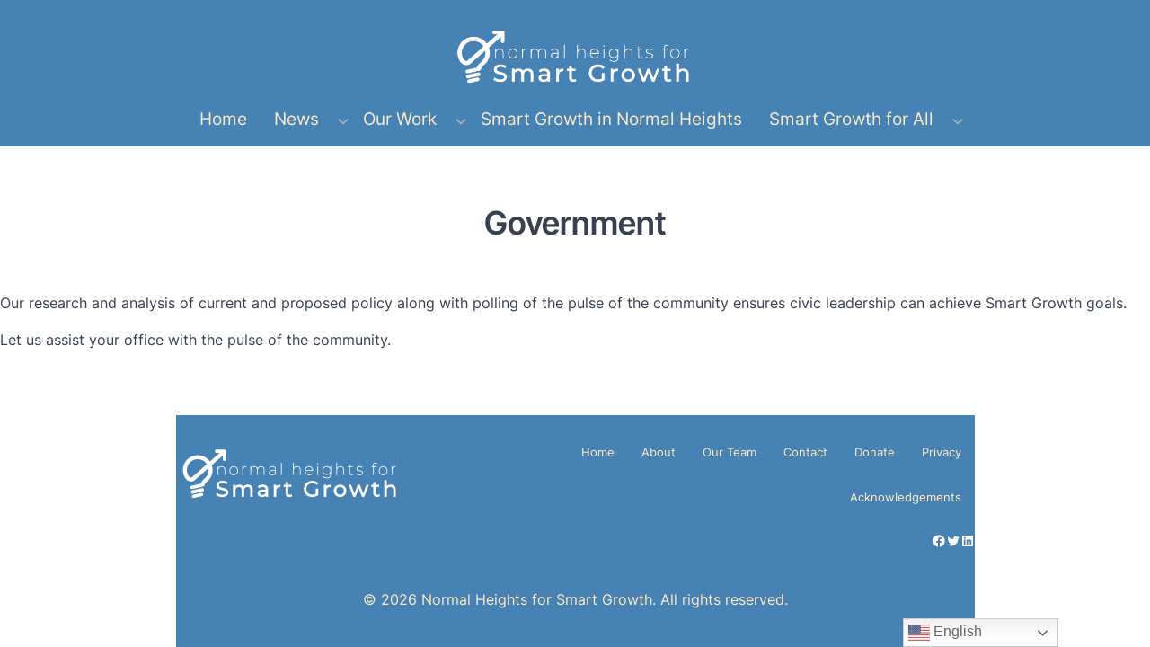

--- FILE ---
content_type: text/html; charset=UTF-8
request_url: http://normalheightsforsmartgrowth.org/about/government/
body_size: 25412
content:
<!DOCTYPE html>
<html lang="en-US">
<head>
	<meta charset="UTF-8" />
	<meta name="viewport" content="width=device-width, initial-scale=1" />
<meta name='robots' content='index, follow, max-image-preview:large, max-snippet:-1, max-video-preview:-1' />

	<!-- This site is optimized with the Yoast SEO plugin v23.2 - https://yoast.com/wordpress/plugins/seo/ -->
	<link rel="canonical" href="https://normalheightsforsmartgrowth.org/about/government/" />
	<meta property="og:locale" content="en_US" />
	<meta property="og:type" content="article" />
	<meta property="og:title" content="Government - Normal Heights for Smart Growth" />
	<meta property="og:description" content="Our research and analysis of current and proposed policy along with polling of the pulse of the community ensures civic leadership can achieve Smart Growth goals. Let us assist your office with the pulse of the community." />
	<meta property="og:url" content="https://normalheightsforsmartgrowth.org/about/government/" />
	<meta property="og:site_name" content="Normal Heights for Smart Growth" />
	<meta property="article:publisher" content="https://www.facebook.com/groups/743588537022128" />
	<meta property="article:modified_time" content="2022-11-07T01:35:33+00:00" />
	<meta name="twitter:card" content="summary_large_image" />
	<script type="application/ld+json" class="yoast-schema-graph">{"@context":"https://schema.org","@graph":[{"@type":"WebPage","@id":"https://normalheightsforsmartgrowth.org/about/government/","url":"https://normalheightsforsmartgrowth.org/about/government/","name":"Government - Normal Heights for Smart Growth","isPartOf":{"@id":"https://normalheightsforsmartgrowth.org/#website"},"datePublished":"2022-11-07T01:35:05+00:00","dateModified":"2022-11-07T01:35:33+00:00","breadcrumb":{"@id":"https://normalheightsforsmartgrowth.org/about/government/#breadcrumb"},"inLanguage":"en-US","potentialAction":[{"@type":"ReadAction","target":["https://normalheightsforsmartgrowth.org/about/government/"]}]},{"@type":"BreadcrumbList","@id":"https://normalheightsforsmartgrowth.org/about/government/#breadcrumb","itemListElement":[{"@type":"ListItem","position":1,"name":"Home","item":"https://normalheightsforsmartgrowth.org/"},{"@type":"ListItem","position":2,"name":"About","item":"https://normalheightsforsmartgrowth.org/about/"},{"@type":"ListItem","position":3,"name":"Government"}]},{"@type":"WebSite","@id":"https://normalheightsforsmartgrowth.org/#website","url":"https://normalheightsforsmartgrowth.org/","name":"Normal Heights for Smart Growth","description":"Building Community for All","publisher":{"@id":"https://normalheightsforsmartgrowth.org/#organization"},"potentialAction":[{"@type":"SearchAction","target":{"@type":"EntryPoint","urlTemplate":"https://normalheightsforsmartgrowth.org/?s={search_term_string}"},"query-input":"required name=search_term_string"}],"inLanguage":"en-US"},{"@type":"Organization","@id":"https://normalheightsforsmartgrowth.org/#organization","name":"Normal Heights for Smart Growth","url":"https://normalheightsforsmartgrowth.org/","logo":{"@type":"ImageObject","inLanguage":"en-US","@id":"https://normalheightsforsmartgrowth.org/#/schema/logo/image/","url":"http://normalheightsforsmartgrowth.org/wp-content/uploads/2022/11/logo_on_blue.png","contentUrl":"http://normalheightsforsmartgrowth.org/wp-content/uploads/2022/11/logo_on_blue.png","width":1957,"height":558,"caption":"Normal Heights for Smart Growth"},"image":{"@id":"https://normalheightsforsmartgrowth.org/#/schema/logo/image/"},"sameAs":["https://www.facebook.com/groups/743588537022128"]}]}</script>
	<!-- / Yoast SEO plugin. -->


<title>Government - Normal Heights for Smart Growth</title>
<link rel='dns-prefetch' href='//www.googletagmanager.com' />
<link rel="alternate" type="application/rss+xml" title="Normal Heights for Smart Growth &raquo; Feed" href="http://normalheightsforsmartgrowth.org/feed/" />
<link rel="alternate" type="application/rss+xml" title="Normal Heights for Smart Growth &raquo; Comments Feed" href="http://normalheightsforsmartgrowth.org/comments/feed/" />
<link rel="alternate" title="oEmbed (JSON)" type="application/json+oembed" href="http://normalheightsforsmartgrowth.org/wp-json/oembed/1.0/embed?url=http%3A%2F%2Fnormalheightsforsmartgrowth.org%2Fabout%2Fgovernment%2F" />
<link rel="alternate" title="oEmbed (XML)" type="text/xml+oembed" href="http://normalheightsforsmartgrowth.org/wp-json/oembed/1.0/embed?url=http%3A%2F%2Fnormalheightsforsmartgrowth.org%2Fabout%2Fgovernment%2F&#038;format=xml" />
<style id='wp-img-auto-sizes-contain-inline-css'>
img:is([sizes=auto i],[sizes^="auto," i]){contain-intrinsic-size:3000px 1500px}
/*# sourceURL=wp-img-auto-sizes-contain-inline-css */
</style>
<style id='wp-block-site-logo-inline-css'>
.wp-block-site-logo{box-sizing:border-box;line-height:0}.wp-block-site-logo a{display:inline-block;line-height:0}.wp-block-site-logo.is-default-size img{height:auto;width:120px}.wp-block-site-logo img{height:auto;max-width:100%}.wp-block-site-logo a,.wp-block-site-logo img{border-radius:inherit}.wp-block-site-logo.aligncenter{margin-left:auto;margin-right:auto;text-align:center}:root :where(.wp-block-site-logo.is-style-rounded){border-radius:9999px}
.custom-logo-link{display:block}.custom-logo-link svg{max-width:100%;height:auto;fill:currentcolor}.is-style-icon .components-placeholder__fieldset{display:none}
/*# sourceURL=wp-block-site-logo-inline-css */
</style>
<style id='wp-block-navigation-link-inline-css'>
.wp-block-navigation .wp-block-navigation-item__label{overflow-wrap:break-word}.wp-block-navigation .wp-block-navigation-item__description{display:none}.link-ui-tools{outline:1px solid #f0f0f0;padding:8px}.link-ui-block-inserter{padding-top:8px}.link-ui-block-inserter__back{margin-left:8px;text-transform:uppercase}
/*# sourceURL=http://normalheightsforsmartgrowth.org/wp-includes/blocks/navigation-link/style.min.css */
</style>
<style id='wp-block-navigation-submenu-inline-css'>
.wp-block-navigation__submenu-container{gap:var(--wp--custom--navigation--padding, var(--wp--preset--spacing--xs, 1em))}.is-vertical .wp-block-navigation__submenu-container{gap:inherit}.is-vertical.hide-submenu .wp-block-navigation__submenu-container{display:none}.is-vertical.hide-sub-submenu .wp-block-navigation__submenu-container .wp-block-navigation__submenu-container{display:none}.wp-block-navigation:not(.has-background) .wp-block-navigation__submenu-container{color:inherit}.wp-block-navigation__submenu-icon{background:transparent !important}.wp-block-navigation .wp-block-navigation__submenu-icon{width:0.75em;height:0.75em;opacity:0.5}.wp-block-navigation .wp-block-navigation-item__content.wp-block-navigation-submenu__toggle{padding-right:.75em}.wp-block-navigation-submenu__toggle{font-weight:inherit}.wp-block-navigation.is-vertical .wp-block-navigation__submenu-icon{display:none}.wp-block-navigation.is-vertical .has-child{margin-bottom:0;gap:inherit}.wp-block-navigation.is-vertical .has-child .wp-block-navigation__submenu-container{position:relative;height:auto;opacity:1;visibility:visible;width:100%;background-color:transparent !important;left:auto;top:auto;padding:0;border:inherit}.wp-block-navigation.is-vertical .has-child>.wp-block-pages-list__item__link{margin-bottom:var(--wp--style--block-gap, 1em)}.wp-block-navigation .has-child:not(.open-on-click):hover>.wp-block-navigation__submenu-container{min-width:var(--wp--custom--navigation--sub-menu--min-width, 12em)}@media (max-width: 782px){.open-on-click{margin-bottom:var(--wp--style--block-gap, 1em) !important}.open-on-click .wp-block-navigation-submenu__toggle .wp-block-navigation__submenu-icon{display:flex !important;width:2em}.open-on-click .wp-block-navigation-submenu__toggle ~ .wp-block-navigation__submenu-container{display:none !important}.open-on-click .wp-block-navigation-submenu__toggle[aria-expanded="true"] ~ .wp-block-navigation__submenu-container{display:flex !important}.wp-block-navigation__submenu-container{gap:var(--wp--custom--navigation--padding, var(--wp--preset--spacing--xs, 1em)) !important;padding:calc(var(--wp--style--block-gap, 1em) / 2) 0 0}.wp-block-navigation__responsive-container .wp-block-navigation__submenu-container{padding-left:0 !important;padding-right:0 !important}}@media (min-width: 782px){.wp-block-navigation:not(.is-vertical) .wp-block-navigation__submenu-container::before{content:"";display:block;position:absolute;inset:0;background:var(--wp--custom--surface--overlay--background, transparent);opacity:var(--wp--custom--surface--overlay--opacity, 1);border-radius:inherit;pointer-events:none;width:100% !important;z-index:-1}.wp-block-navigation:not(.is-vertical) .wp-block-navigation__submenu-container::after{content:'';display:block;position:absolute;inset:0;backdrop-filter:var(--wp--custom--surface--backdrop-filter, none);z-index:-1;border-radius:inherit}.wp-block-navigation:not(.is-vertical) .wp-block-navigation__submenu-container .wp-block-navigation__submenu-container::before{content:"";display:block;position:absolute;inset:0;background:var(--wp--custom--surface--overlay--background, transparent);opacity:var(--wp--custom--surface--overlay--opacity, 1);border-radius:inherit;pointer-events:none;width:100% !important;z-index:-1}.wp-block-navigation:not(.is-vertical) .wp-block-navigation__submenu-container .wp-block-navigation__submenu-container::after{content:'';display:block;position:absolute;inset:0;backdrop-filter:var(--wp--custom--surface--backdrop-filter, none);z-index:-1;border-radius:inherit}.wp-block-navigation:not(.is-vertical) .wp-block-navigation__submenu-container .wp-block-navigation-item__label{white-space:pre-wrap !important}.wp-block-navigation:not(.is-vertical) .wp-block-navigation__submenu-container{border:var(--wp--custom--submenu--border, none) !important;border-radius:var(--wp--custom--submenu--border-radius, var(--wp--custom--border--radius));box-shadow:var(--wp--custom--submenu--box-shadow, var(--wp--preset--shadow--sm));line-height:1}.wp-block-navigation:not(.is-vertical) .has-child:not(.open-on-click) .wp-block-navigation__submenu-container{transform:translateY(var(--wp--custom--navigation--padding, var(--wp--preset--spacing--xs, 1em)));opacity:0}.wp-block-navigation:not(.is-vertical) .wp-block-navigation__submenu-container .wp-block-navigation-item{padding:0 var(--wp--custom--navigation--padding, var(--wp--preset--spacing--xs, 1em))}.wp-block-navigation:not(.is-vertical) .wp-block-navigation__submenu-container .wp-block-navigation-item:first-of-type{padding-top:var(--wp--custom--navigation--padding, var(--wp--preset--spacing--xs, 1em))}.wp-block-navigation:not(.is-vertical) .wp-block-navigation__submenu-container .wp-block-navigation-item:last-of-type{padding-bottom:var(--wp--custom--navigation--padding, var(--wp--preset--spacing--xs, 1em))}.wp-block-navigation:not(.has-background) .wp-block-navigation__submenu-container{background:transparent;color:inherit}.wp-block-navigation .wp-block-navigation-item.has-child .wp-block-navigation__submenu-container{transition:var(--wp--custom--transition)}.wp-block-navigation:not(.is-vertical) .has-child:not(.open-on-click):hover .wp-block-navigation__submenu-container{transform:translateY(0);opacity:1}.wp-block-navigation:not(.is-vertical) .has-child:not(.open-on-click):hover .wp-block-navigation__submenu-container .wp-block-navigation__submenu-container{top:calc(0px - (var(--wp--custom--navigation--padding, var(--wp--preset--spacing--xs, 1em))))}.wp-block-navigation .has-child .wp-block-navigation-submenu__toggle[aria-expanded="true"]+.wp-block-navigation__submenu-container{transform:translateY(0);opacity:1}}
/*# sourceURL=wp-block-navigation-submenu-inline-css */
</style>
<link rel='stylesheet' id='wp-block-navigation-css' href='http://normalheightsforsmartgrowth.org/wp-includes/blocks/navigation/style.min.css?ver=6.9' media='all' />
<style id='wp-block-navigation-inline-css'>
.wp-block-navigation a{text-decoration:inherit}.wp-block-navigation .wp-block-navigation-item{background:inherit !important;border-radius:inherit}.wp-block-navigation .wp-block-navigation-item:not(.has-background){background:transparent}.wp-block-navigation .wp-block-navigation-item__content{display:flex;padding:0}.wp-block-navigation .wp-block-navigation-item__content:hover,.wp-block-navigation .wp-block-navigation-item__content:focus{color:var(--wp--custom--link--hover--color, currentColor)}.wp-block-navigation .wp-block-navigation-item__content.wp-block-navigation-submenu__toggle{padding-left:0;padding-right:0}.wp-block-navigation .wp-block-pages-list__item{width:auto}.wp-block-navigation{margin:auto}.wp-block-navigation__container.items-justified-right{margin-right:0}.wp-block-navigation:not(.has-background) .wp-block-navigation__responsive-container.is-menu-open{background:var(--wp--custom--body--background, #fff);color:currentcolor}.wp-block-navigation.has-backdrop-filter{-webkit-backdrop-filter:none !important;backdrop-filter:none !important}.wp-block-navigation.has-backdrop-filter .wp-block-navigation__responsive-container.is-menu-open{-webkit-backdrop-filter:var(--wp--custom--nav--filter, blur(10px));backdrop-filter:var(--wp--custom--nav--filter, blur(10px));background-color:transparent}.wp-block-navigation.has-backdrop-filter .wp-block-navigation__responsive-container.is-menu-open:before{content:'';position:fixed;inset:0;background:var(--wp--custom--nav--background-color, inherit);opacity:0.5;z-index:-1}.wp-block-navigation__responsive-container-close,.wp-block-navigation__responsive-container-open{background:transparent !important;color:currentcolor !important}.wp-block-navigation__responsive-container-close svg,.wp-block-navigation__responsive-container-open svg{width:1.5em;height:1.5em}.wp-block-navigation__responsive-container.is-menu-open{--wp--custom--nav--padding: 0;top:var(--wp-admin--admin-bar--height, 0);padding:var(--wp--preset--spacing--md);min-height:100vh}.wp-block-navigation__responsive-container.is-menu-open .wp-block-navigation__responsive-container-content .wp-block-navigation-item{padding-top:var(--wp--custom--nav--padding, 0);padding-bottom:var(--wp--custom--nav--padding, 0)}.wp-block-navigation__responsive-container.is-menu-open .wp-block-navigation__responsive-container-content .wp-block-navigation__container{gap:var(--wp--custom--navigation--padding, var(--wp--preset--spacing--xs, 1em))}.wp-block-navigation:not(.is-vertical) .wp-block-navigation__responsive-container-content{row-gap:0}.has-modal-open .admin-bar .wp-block-navigation__responsive-dialog{margin-top:0 !important}nav.wp-block-navigation.has-position-static .wp-block-navigation__responsive-container,nav.wp-block-navigation.has-position-static .wp-block-navigation__responsive-dialog{position:static}.wp-block-navigation:not(.is-vertical) .wp-block-navigation-item{margin-bottom:0}ul.wp-block-navigation__container>li,.wp-block-page-list .wp-block-pages-list__item,.has-mega-menu{padding-top:var(--wp--custom--nav--padding, 0);padding-bottom:var(--wp--custom--nav--padding, 0)}.wp-block-navigation.is-vertical .wp-block-navigation-item{padding:0;flex-wrap:wrap}.wp-block-navigation__responsive-container .current-menu-item>.wp-block-navigation-item__content,.wp-block-navigation__responsive-container .wp-block-navigation-link a:hover,.wp-block-navigation__responsive-container .wp-block-navigation-link a:focus{color:var(--wp--custom--link--hover--color, currentColor)}:where(.wp-block-navigation.has-background .wp-block-navigation-item a:not(.wp-element-button)),.wp-block-navigation ul.has-background{padding:0}@media (max-width: 782px){.wp-block-navigation .wp-block-navigation-item.has-child{padding-bottom:0}.is-responsive .wp-block-navigation__responsive-container-open:not(.always-shown),.is-responsive .wp-block-navigation__responsive-container-open:not(.always-shown)+.wp-block-navigation__responsive-container .wp-block-navigation__responsive-container-close{font-size:var(--wp--custom--navigation-button--font-size, 120%)}.is-responsive .wp-block-navigation__responsive-container-open:not(.always-shown)+.wp-block-navigation__responsive-container .wp-block-navigation__container{font-size:var(--wp--custom--navigation--font-size--mobile, 110%)}}@media (min-width: 600px){.wp-block-navigation__responsive-container-open:not(.always-shown){display:flex}.wp-block-navigation__responsive-container:not(.hidden-by-default):not(.is-menu-open) .wp-block-navigation__responsive-container-close{display:flex}.wp-block-navigation__responsive-container:not(.hidden-by-default):not(.is-menu-open){display:none;width:initial;position:initial;z-index:auto;background-color:inherit}}@media (min-width: 782px){.is-vertical ul li{padding:0}.wp-block-navigation__responsive-container-open:not(.always-shown){display:none !important}.wp-block-navigation__responsive-container:not(.hidden-by-default):not(.is-menu-open) .wp-block-navigation__responsive-container-close{display:none}.wp-block-navigation__responsive-container:not(.hidden-by-default):not(.is-menu-open){display:block;width:100%;position:relative;z-index:auto;background-color:inherit}.wp-block-navigation-item__label{white-space:nowrap !important;display:block}}.wp-block-navigation__submenu-container{gap:var(--wp--custom--navigation--padding, var(--wp--preset--spacing--xs, 1em))}.is-vertical .wp-block-navigation__submenu-container{gap:inherit}.is-vertical.hide-submenu .wp-block-navigation__submenu-container{display:none}.is-vertical.hide-sub-submenu .wp-block-navigation__submenu-container .wp-block-navigation__submenu-container{display:none}.wp-block-navigation:not(.has-background) .wp-block-navigation__submenu-container{color:inherit}.wp-block-navigation__submenu-icon{background:transparent !important}.wp-block-navigation .wp-block-navigation__submenu-icon{width:0.75em;height:0.75em;opacity:0.5}.wp-block-navigation .wp-block-navigation-item__content.wp-block-navigation-submenu__toggle{padding-right:.75em}.wp-block-navigation-submenu__toggle{font-weight:inherit}.wp-block-navigation.is-vertical .wp-block-navigation__submenu-icon{display:none}.wp-block-navigation.is-vertical .has-child{margin-bottom:0;gap:inherit}.wp-block-navigation.is-vertical .has-child .wp-block-navigation__submenu-container{position:relative;height:auto;opacity:1;visibility:visible;width:100%;background-color:transparent !important;left:auto;top:auto;padding:0;border:inherit}.wp-block-navigation.is-vertical .has-child>.wp-block-pages-list__item__link{margin-bottom:var(--wp--style--block-gap, 1em)}.wp-block-navigation .has-child:not(.open-on-click):hover>.wp-block-navigation__submenu-container{min-width:var(--wp--custom--navigation--sub-menu--min-width, 12em)}@media (max-width: 782px){.open-on-click{margin-bottom:var(--wp--style--block-gap, 1em) !important}.open-on-click .wp-block-navigation-submenu__toggle .wp-block-navigation__submenu-icon{display:flex !important;width:2em}.open-on-click .wp-block-navigation-submenu__toggle ~ .wp-block-navigation__submenu-container{display:none !important}.open-on-click .wp-block-navigation-submenu__toggle[aria-expanded="true"] ~ .wp-block-navigation__submenu-container{display:flex !important}.wp-block-navigation__submenu-container{gap:var(--wp--custom--navigation--padding, var(--wp--preset--spacing--xs, 1em)) !important;padding:calc(var(--wp--style--block-gap, 1em) / 2) 0 0}.wp-block-navigation__responsive-container .wp-block-navigation__submenu-container{padding-left:0 !important;padding-right:0 !important}}@media (min-width: 782px){.wp-block-navigation:not(.is-vertical) .wp-block-navigation__submenu-container::before{content:"";display:block;position:absolute;inset:0;background:var(--wp--custom--surface--overlay--background, transparent);opacity:var(--wp--custom--surface--overlay--opacity, 1);border-radius:inherit;pointer-events:none;width:100% !important;z-index:-1}.wp-block-navigation:not(.is-vertical) .wp-block-navigation__submenu-container::after{content:'';display:block;position:absolute;inset:0;backdrop-filter:var(--wp--custom--surface--backdrop-filter, none);z-index:-1;border-radius:inherit}.wp-block-navigation:not(.is-vertical) .wp-block-navigation__submenu-container .wp-block-navigation__submenu-container::before{content:"";display:block;position:absolute;inset:0;background:var(--wp--custom--surface--overlay--background, transparent);opacity:var(--wp--custom--surface--overlay--opacity, 1);border-radius:inherit;pointer-events:none;width:100% !important;z-index:-1}.wp-block-navigation:not(.is-vertical) .wp-block-navigation__submenu-container .wp-block-navigation__submenu-container::after{content:'';display:block;position:absolute;inset:0;backdrop-filter:var(--wp--custom--surface--backdrop-filter, none);z-index:-1;border-radius:inherit}.wp-block-navigation:not(.is-vertical) .wp-block-navigation__submenu-container .wp-block-navigation-item__label{white-space:pre-wrap !important}.wp-block-navigation:not(.is-vertical) .wp-block-navigation__submenu-container{border:var(--wp--custom--submenu--border, none) !important;border-radius:var(--wp--custom--submenu--border-radius, var(--wp--custom--border--radius));box-shadow:var(--wp--custom--submenu--box-shadow, var(--wp--preset--shadow--sm));line-height:1}.wp-block-navigation:not(.is-vertical) .has-child:not(.open-on-click) .wp-block-navigation__submenu-container{transform:translateY(var(--wp--custom--navigation--padding, var(--wp--preset--spacing--xs, 1em)));opacity:0}.wp-block-navigation:not(.is-vertical) .wp-block-navigation__submenu-container .wp-block-navigation-item{padding:0 var(--wp--custom--navigation--padding, var(--wp--preset--spacing--xs, 1em))}.wp-block-navigation:not(.is-vertical) .wp-block-navigation__submenu-container .wp-block-navigation-item:first-of-type{padding-top:var(--wp--custom--navigation--padding, var(--wp--preset--spacing--xs, 1em))}.wp-block-navigation:not(.is-vertical) .wp-block-navigation__submenu-container .wp-block-navigation-item:last-of-type{padding-bottom:var(--wp--custom--navigation--padding, var(--wp--preset--spacing--xs, 1em))}.wp-block-navigation:not(.has-background) .wp-block-navigation__submenu-container{background:transparent;color:inherit}.wp-block-navigation .wp-block-navigation-item.has-child .wp-block-navigation__submenu-container{transition:var(--wp--custom--transition)}.wp-block-navigation:not(.is-vertical) .has-child:not(.open-on-click):hover .wp-block-navigation__submenu-container{transform:translateY(0);opacity:1}.wp-block-navigation:not(.is-vertical) .has-child:not(.open-on-click):hover .wp-block-navigation__submenu-container .wp-block-navigation__submenu-container{top:calc(0px - (var(--wp--custom--navigation--padding, var(--wp--preset--spacing--xs, 1em))))}.wp-block-navigation .has-child .wp-block-navigation-submenu__toggle[aria-expanded="true"]+.wp-block-navigation__submenu-container{transform:translateY(0);opacity:1}}
/*# sourceURL=wp-block-navigation-inline-css */
</style>
<style id='wp-block-group-inline-css'>
.wp-block-group{box-sizing:border-box}:where(.wp-block-group.wp-block-group-is-layout-constrained){position:relative}
.wp-block-column>.wp-block-group{max-width:100% !important}.wp-block-group.is-vertical{flex-direction:column;gap:1em}:where(.wp-block-group.has-background){padding:0}
/*# sourceURL=wp-block-group-inline-css */
</style>
<style id='wp-block-columns-inline-css'>
.wp-block-columns{box-sizing:border-box;display:flex;flex-wrap:wrap!important}@media (min-width:782px){.wp-block-columns{flex-wrap:nowrap!important}}.wp-block-columns{align-items:normal!important}.wp-block-columns.are-vertically-aligned-top{align-items:flex-start}.wp-block-columns.are-vertically-aligned-center{align-items:center}.wp-block-columns.are-vertically-aligned-bottom{align-items:flex-end}@media (max-width:781px){.wp-block-columns:not(.is-not-stacked-on-mobile)>.wp-block-column{flex-basis:100%!important}}@media (min-width:782px){.wp-block-columns:not(.is-not-stacked-on-mobile)>.wp-block-column{flex-basis:0;flex-grow:1}.wp-block-columns:not(.is-not-stacked-on-mobile)>.wp-block-column[style*=flex-basis]{flex-grow:0}}.wp-block-columns.is-not-stacked-on-mobile{flex-wrap:nowrap!important}.wp-block-columns.is-not-stacked-on-mobile>.wp-block-column{flex-basis:0;flex-grow:1}.wp-block-columns.is-not-stacked-on-mobile>.wp-block-column[style*=flex-basis]{flex-grow:0}:where(.wp-block-columns){margin-bottom:1.75em}:where(.wp-block-columns.has-background){padding:1.25em 2.375em}.wp-block-column{flex-grow:1;min-width:0;overflow-wrap:break-word;word-break:break-word}.wp-block-column.is-vertically-aligned-top{align-self:flex-start}.wp-block-column.is-vertically-aligned-center{align-self:center}.wp-block-column.is-vertically-aligned-bottom{align-self:flex-end}.wp-block-column.is-vertically-aligned-stretch{align-self:stretch}.wp-block-column.is-vertically-aligned-bottom,.wp-block-column.is-vertically-aligned-center,.wp-block-column.is-vertically-aligned-top{width:100%}
.wp-block-columns:not(.are-vertically-aligned-top,.are-vertically-aligned-center,.are-vertically-aligned-bottom){align-items:flex-start !important}
/*# sourceURL=wp-block-columns-inline-css */
</style>
<style id='wp-block-template-part-inline-css'>
.wp-block-template-part{width:100%}header.wp-block-template-part{z-index:3;position:var(--wp--custom--header--position, relative)}footer.wp-block-template-part{display:flex;flex-wrap:wrap;align-items:flex-end;justify-content:center}footer.wp-block-template-part>*{width:100%}@media (min-width: 600px){.wp-block-post-template.is-flex-container.is-flex-container.columns-2>li{width:calc(50% - (var(--wp--custom--spacing--gap) * 0.5))}}
/*# sourceURL=wp-block-template-part-inline-css */
</style>
<style id='wp-block-post-title-inline-css'>
.wp-block-post-title{box-sizing:border-box;word-break:break-word}.wp-block-post-title :where(a){display:inline-block;font-family:inherit;font-size:inherit;font-style:inherit;font-weight:inherit;letter-spacing:inherit;line-height:inherit;text-decoration:inherit}
.wp-block-post-title{word-break:break-word}.wp-block-post-title[class*="-font-size"]{line-height:var(--wp--custom--heading--line-height, 1.5)}.wp-block-post-title[class*="-gradient-background"]:not(.has-text-color),.wp-block-post-title[style*="-gradient("]:not(.has-text-color){-webkit-background-clip:text !important;-webkit-text-fill-color:transparent;-webkit-box-decoration-break:clone;box-decoration-break:clone;color:inherit;padding:0}.wp-block-post-title a{text-decoration:var(--wp--custom--post-title-link--text-decoration, none)}.wp-block-post-title a{color:var(--wp--custom--post-title-link--color, inherit)}
/*# sourceURL=wp-block-post-title-inline-css */
</style>
<style id='wp-block-paragraph-inline-css'>
.is-small-text{font-size:.875em}.is-regular-text{font-size:1em}.is-large-text{font-size:2.25em}.is-larger-text{font-size:3em}.has-drop-cap:not(:focus):first-letter{float:left;font-size:8.4em;font-style:normal;font-weight:100;line-height:.68;margin:.05em .1em 0 0;text-transform:uppercase}body.rtl .has-drop-cap:not(:focus):first-letter{float:none;margin-left:.1em}p.has-drop-cap.has-background{overflow:hidden}:root :where(p.has-background){padding:1.25em 2.375em}:where(p.has-text-color:not(.has-link-color)) a{color:inherit}p.has-text-align-left[style*="writing-mode:vertical-lr"],p.has-text-align-right[style*="writing-mode:vertical-rl"]{rotate:180deg}
/*# sourceURL=http://normalheightsforsmartgrowth.org/wp-includes/blocks/paragraph/style.min.css */
</style>
<style id='wp-block-post-content-inline-css'>
.wp-block-post-content{display:flow-root}
.wp-block-post-content:not(.is-root-container)>.alignfull{width:var(--wp--custom--alignfull--width, 100dvw) !important;margin-left:var(--wp--custom--alignfull--margin-left, calc(50% - 50dvw)) !important;margin-right:var(--wp--custom--alignfull--margin-right, calc(50% - 50dvw)) !important}.wp-block-post-content div[style*="max-width: unset"]{width:100vw;margin-left:calc(50% - 50vw) !important}
/*# sourceURL=wp-block-post-content-inline-css */
</style>
<style id='wp-block-spacer-inline-css'>
.wp-block-spacer{clear:both}
.wp-block-spacer{width:100%;position:relative}
/*# sourceURL=wp-block-spacer-inline-css */
</style>
<style id='wp-block-image-inline-css'>
.wp-block-image>a,.wp-block-image>figure>a{display:inline-block}.wp-block-image img{box-sizing:border-box;height:auto;max-width:100%;vertical-align:bottom}@media not (prefers-reduced-motion){.wp-block-image img.hide{visibility:hidden}.wp-block-image img.show{animation:show-content-image .4s}}.wp-block-image[style*=border-radius] img,.wp-block-image[style*=border-radius]>a{border-radius:inherit}.wp-block-image.has-custom-border img{box-sizing:border-box}.wp-block-image.aligncenter{text-align:center}.wp-block-image.alignfull>a,.wp-block-image.alignwide>a{width:100%}.wp-block-image.alignfull img,.wp-block-image.alignwide img{height:auto;width:100%}.wp-block-image .aligncenter,.wp-block-image .alignleft,.wp-block-image .alignright,.wp-block-image.aligncenter,.wp-block-image.alignleft,.wp-block-image.alignright{display:table}.wp-block-image .aligncenter>figcaption,.wp-block-image .alignleft>figcaption,.wp-block-image .alignright>figcaption,.wp-block-image.aligncenter>figcaption,.wp-block-image.alignleft>figcaption,.wp-block-image.alignright>figcaption{caption-side:bottom;display:table-caption}.wp-block-image .alignleft{float:left;margin:.5em 1em .5em 0}.wp-block-image .alignright{float:right;margin:.5em 0 .5em 1em}.wp-block-image .aligncenter{margin-left:auto;margin-right:auto}.wp-block-image :where(figcaption){margin-bottom:1em;margin-top:.5em}.wp-block-image.is-style-circle-mask img{border-radius:9999px}@supports ((-webkit-mask-image:none) or (mask-image:none)) or (-webkit-mask-image:none){.wp-block-image.is-style-circle-mask img{border-radius:0;-webkit-mask-image:url('data:image/svg+xml;utf8,<svg viewBox="0 0 100 100" xmlns="http://www.w3.org/2000/svg"><circle cx="50" cy="50" r="50"/></svg>');mask-image:url('data:image/svg+xml;utf8,<svg viewBox="0 0 100 100" xmlns="http://www.w3.org/2000/svg"><circle cx="50" cy="50" r="50"/></svg>');mask-mode:alpha;-webkit-mask-position:center;mask-position:center;-webkit-mask-repeat:no-repeat;mask-repeat:no-repeat;-webkit-mask-size:contain;mask-size:contain}}:root :where(.wp-block-image.is-style-rounded img,.wp-block-image .is-style-rounded img){border-radius:9999px}.wp-block-image figure{margin:0}.wp-lightbox-container{display:flex;flex-direction:column;position:relative}.wp-lightbox-container img{cursor:zoom-in}.wp-lightbox-container img:hover+button{opacity:1}.wp-lightbox-container button{align-items:center;backdrop-filter:blur(16px) saturate(180%);background-color:#5a5a5a40;border:none;border-radius:4px;cursor:zoom-in;display:flex;height:20px;justify-content:center;opacity:0;padding:0;position:absolute;right:16px;text-align:center;top:16px;width:20px;z-index:100}@media not (prefers-reduced-motion){.wp-lightbox-container button{transition:opacity .2s ease}}.wp-lightbox-container button:focus-visible{outline:3px auto #5a5a5a40;outline:3px auto -webkit-focus-ring-color;outline-offset:3px}.wp-lightbox-container button:hover{cursor:pointer;opacity:1}.wp-lightbox-container button:focus{opacity:1}.wp-lightbox-container button:focus,.wp-lightbox-container button:hover,.wp-lightbox-container button:not(:hover):not(:active):not(.has-background){background-color:#5a5a5a40;border:none}.wp-lightbox-overlay{box-sizing:border-box;cursor:zoom-out;height:100vh;left:0;overflow:hidden;position:fixed;top:0;visibility:hidden;width:100%;z-index:100000}.wp-lightbox-overlay .close-button{align-items:center;cursor:pointer;display:flex;justify-content:center;min-height:40px;min-width:40px;padding:0;position:absolute;right:calc(env(safe-area-inset-right) + 16px);top:calc(env(safe-area-inset-top) + 16px);z-index:5000000}.wp-lightbox-overlay .close-button:focus,.wp-lightbox-overlay .close-button:hover,.wp-lightbox-overlay .close-button:not(:hover):not(:active):not(.has-background){background:none;border:none}.wp-lightbox-overlay .lightbox-image-container{height:var(--wp--lightbox-container-height);left:50%;overflow:hidden;position:absolute;top:50%;transform:translate(-50%,-50%);transform-origin:top left;width:var(--wp--lightbox-container-width);z-index:9999999999}.wp-lightbox-overlay .wp-block-image{align-items:center;box-sizing:border-box;display:flex;height:100%;justify-content:center;margin:0;position:relative;transform-origin:0 0;width:100%;z-index:3000000}.wp-lightbox-overlay .wp-block-image img{height:var(--wp--lightbox-image-height);min-height:var(--wp--lightbox-image-height);min-width:var(--wp--lightbox-image-width);width:var(--wp--lightbox-image-width)}.wp-lightbox-overlay .wp-block-image figcaption{display:none}.wp-lightbox-overlay button{background:none;border:none}.wp-lightbox-overlay .scrim{background-color:#fff;height:100%;opacity:.9;position:absolute;width:100%;z-index:2000000}.wp-lightbox-overlay.active{visibility:visible}@media not (prefers-reduced-motion){.wp-lightbox-overlay.active{animation:turn-on-visibility .25s both}.wp-lightbox-overlay.active img{animation:turn-on-visibility .35s both}.wp-lightbox-overlay.show-closing-animation:not(.active){animation:turn-off-visibility .35s both}.wp-lightbox-overlay.show-closing-animation:not(.active) img{animation:turn-off-visibility .25s both}.wp-lightbox-overlay.zoom.active{animation:none;opacity:1;visibility:visible}.wp-lightbox-overlay.zoom.active .lightbox-image-container{animation:lightbox-zoom-in .4s}.wp-lightbox-overlay.zoom.active .lightbox-image-container img{animation:none}.wp-lightbox-overlay.zoom.active .scrim{animation:turn-on-visibility .4s forwards}.wp-lightbox-overlay.zoom.show-closing-animation:not(.active){animation:none}.wp-lightbox-overlay.zoom.show-closing-animation:not(.active) .lightbox-image-container{animation:lightbox-zoom-out .4s}.wp-lightbox-overlay.zoom.show-closing-animation:not(.active) .lightbox-image-container img{animation:none}.wp-lightbox-overlay.zoom.show-closing-animation:not(.active) .scrim{animation:turn-off-visibility .4s forwards}}@keyframes show-content-image{0%{visibility:hidden}99%{visibility:hidden}to{visibility:visible}}@keyframes turn-on-visibility{0%{opacity:0}to{opacity:1}}@keyframes turn-off-visibility{0%{opacity:1;visibility:visible}99%{opacity:0;visibility:visible}to{opacity:0;visibility:hidden}}@keyframes lightbox-zoom-in{0%{transform:translate(calc((-100vw + var(--wp--lightbox-scrollbar-width))/2 + var(--wp--lightbox-initial-left-position)),calc(-50vh + var(--wp--lightbox-initial-top-position))) scale(var(--wp--lightbox-scale))}to{transform:translate(-50%,-50%) scale(1)}}@keyframes lightbox-zoom-out{0%{transform:translate(-50%,-50%) scale(1);visibility:visible}99%{visibility:visible}to{transform:translate(calc((-100vw + var(--wp--lightbox-scrollbar-width))/2 + var(--wp--lightbox-initial-left-position)),calc(-50vh + var(--wp--lightbox-initial-top-position))) scale(var(--wp--lightbox-scale));visibility:hidden}}
.wp-block-image{display:flex;flex-wrap:wrap}.wp-block-image:not(.is-placeholder){border:0 !important}.wp-block-image:not(.is-style-icon)>div{max-width:100% !important}.wp-block-image svg{max-width:100%}.wp-block-image:not(.is-placeholder) svg:not(.components-placeholder__illustration){height:auto}.wp-block-image a{display:inherit;object-position:inherit}.wp-block-image[style*="-radius"] img{border-radius:inherit}figure.wp-block-image{text-align:center}figure.wp-block-image.aligncenter{display:block}figure.wp-block-image img{display:block;height:auto;max-width:100%;margin-left:auto;margin-right:auto;object-position:inherit}
/*# sourceURL=wp-block-image-inline-css */
</style>
<style id='wp-block-social-links-inline-css'>
.wp-block-social-links{background:none;box-sizing:border-box;margin-left:0;padding-left:0;padding-right:0;text-indent:0}.wp-block-social-links .wp-social-link a,.wp-block-social-links .wp-social-link a:hover{border-bottom:0;box-shadow:none;text-decoration:none}.wp-block-social-links .wp-social-link svg{height:1em;width:1em}.wp-block-social-links .wp-social-link span:not(.screen-reader-text){font-size:.65em;margin-left:.5em;margin-right:.5em}.wp-block-social-links.has-small-icon-size{font-size:16px}.wp-block-social-links,.wp-block-social-links.has-normal-icon-size{font-size:24px}.wp-block-social-links.has-large-icon-size{font-size:36px}.wp-block-social-links.has-huge-icon-size{font-size:48px}.wp-block-social-links.aligncenter{display:flex;justify-content:center}.wp-block-social-links.alignright{justify-content:flex-end}.wp-block-social-link{border-radius:9999px;display:block}@media not (prefers-reduced-motion){.wp-block-social-link{transition:transform .1s ease}}.wp-block-social-link{height:auto}.wp-block-social-link a{align-items:center;display:flex;line-height:0}.wp-block-social-link:hover{transform:scale(1.1)}.wp-block-social-links .wp-block-social-link.wp-social-link{display:inline-block;margin:0;padding:0}.wp-block-social-links .wp-block-social-link.wp-social-link .wp-block-social-link-anchor,.wp-block-social-links .wp-block-social-link.wp-social-link .wp-block-social-link-anchor svg,.wp-block-social-links .wp-block-social-link.wp-social-link .wp-block-social-link-anchor:active,.wp-block-social-links .wp-block-social-link.wp-social-link .wp-block-social-link-anchor:hover,.wp-block-social-links .wp-block-social-link.wp-social-link .wp-block-social-link-anchor:visited{color:currentColor;fill:currentColor}:where(.wp-block-social-links:not(.is-style-logos-only)) .wp-social-link{background-color:#f0f0f0;color:#444}:where(.wp-block-social-links:not(.is-style-logos-only)) .wp-social-link-amazon{background-color:#f90;color:#fff}:where(.wp-block-social-links:not(.is-style-logos-only)) .wp-social-link-bandcamp{background-color:#1ea0c3;color:#fff}:where(.wp-block-social-links:not(.is-style-logos-only)) .wp-social-link-behance{background-color:#0757fe;color:#fff}:where(.wp-block-social-links:not(.is-style-logos-only)) .wp-social-link-bluesky{background-color:#0a7aff;color:#fff}:where(.wp-block-social-links:not(.is-style-logos-only)) .wp-social-link-codepen{background-color:#1e1f26;color:#fff}:where(.wp-block-social-links:not(.is-style-logos-only)) .wp-social-link-deviantart{background-color:#02e49b;color:#fff}:where(.wp-block-social-links:not(.is-style-logos-only)) .wp-social-link-discord{background-color:#5865f2;color:#fff}:where(.wp-block-social-links:not(.is-style-logos-only)) .wp-social-link-dribbble{background-color:#e94c89;color:#fff}:where(.wp-block-social-links:not(.is-style-logos-only)) .wp-social-link-dropbox{background-color:#4280ff;color:#fff}:where(.wp-block-social-links:not(.is-style-logos-only)) .wp-social-link-etsy{background-color:#f45800;color:#fff}:where(.wp-block-social-links:not(.is-style-logos-only)) .wp-social-link-facebook{background-color:#0866ff;color:#fff}:where(.wp-block-social-links:not(.is-style-logos-only)) .wp-social-link-fivehundredpx{background-color:#000;color:#fff}:where(.wp-block-social-links:not(.is-style-logos-only)) .wp-social-link-flickr{background-color:#0461dd;color:#fff}:where(.wp-block-social-links:not(.is-style-logos-only)) .wp-social-link-foursquare{background-color:#e65678;color:#fff}:where(.wp-block-social-links:not(.is-style-logos-only)) .wp-social-link-github{background-color:#24292d;color:#fff}:where(.wp-block-social-links:not(.is-style-logos-only)) .wp-social-link-goodreads{background-color:#eceadd;color:#382110}:where(.wp-block-social-links:not(.is-style-logos-only)) .wp-social-link-google{background-color:#ea4434;color:#fff}:where(.wp-block-social-links:not(.is-style-logos-only)) .wp-social-link-gravatar{background-color:#1d4fc4;color:#fff}:where(.wp-block-social-links:not(.is-style-logos-only)) .wp-social-link-instagram{background-color:#f00075;color:#fff}:where(.wp-block-social-links:not(.is-style-logos-only)) .wp-social-link-lastfm{background-color:#e21b24;color:#fff}:where(.wp-block-social-links:not(.is-style-logos-only)) .wp-social-link-linkedin{background-color:#0d66c2;color:#fff}:where(.wp-block-social-links:not(.is-style-logos-only)) .wp-social-link-mastodon{background-color:#3288d4;color:#fff}:where(.wp-block-social-links:not(.is-style-logos-only)) .wp-social-link-medium{background-color:#000;color:#fff}:where(.wp-block-social-links:not(.is-style-logos-only)) .wp-social-link-meetup{background-color:#f6405f;color:#fff}:where(.wp-block-social-links:not(.is-style-logos-only)) .wp-social-link-patreon{background-color:#000;color:#fff}:where(.wp-block-social-links:not(.is-style-logos-only)) .wp-social-link-pinterest{background-color:#e60122;color:#fff}:where(.wp-block-social-links:not(.is-style-logos-only)) .wp-social-link-pocket{background-color:#ef4155;color:#fff}:where(.wp-block-social-links:not(.is-style-logos-only)) .wp-social-link-reddit{background-color:#ff4500;color:#fff}:where(.wp-block-social-links:not(.is-style-logos-only)) .wp-social-link-skype{background-color:#0478d7;color:#fff}:where(.wp-block-social-links:not(.is-style-logos-only)) .wp-social-link-snapchat{background-color:#fefc00;color:#fff;stroke:#000}:where(.wp-block-social-links:not(.is-style-logos-only)) .wp-social-link-soundcloud{background-color:#ff5600;color:#fff}:where(.wp-block-social-links:not(.is-style-logos-only)) .wp-social-link-spotify{background-color:#1bd760;color:#fff}:where(.wp-block-social-links:not(.is-style-logos-only)) .wp-social-link-telegram{background-color:#2aabee;color:#fff}:where(.wp-block-social-links:not(.is-style-logos-only)) .wp-social-link-threads{background-color:#000;color:#fff}:where(.wp-block-social-links:not(.is-style-logos-only)) .wp-social-link-tiktok{background-color:#000;color:#fff}:where(.wp-block-social-links:not(.is-style-logos-only)) .wp-social-link-tumblr{background-color:#011835;color:#fff}:where(.wp-block-social-links:not(.is-style-logos-only)) .wp-social-link-twitch{background-color:#6440a4;color:#fff}:where(.wp-block-social-links:not(.is-style-logos-only)) .wp-social-link-twitter{background-color:#1da1f2;color:#fff}:where(.wp-block-social-links:not(.is-style-logos-only)) .wp-social-link-vimeo{background-color:#1eb7ea;color:#fff}:where(.wp-block-social-links:not(.is-style-logos-only)) .wp-social-link-vk{background-color:#4680c2;color:#fff}:where(.wp-block-social-links:not(.is-style-logos-only)) .wp-social-link-wordpress{background-color:#3499cd;color:#fff}:where(.wp-block-social-links:not(.is-style-logos-only)) .wp-social-link-whatsapp{background-color:#25d366;color:#fff}:where(.wp-block-social-links:not(.is-style-logos-only)) .wp-social-link-x{background-color:#000;color:#fff}:where(.wp-block-social-links:not(.is-style-logos-only)) .wp-social-link-yelp{background-color:#d32422;color:#fff}:where(.wp-block-social-links:not(.is-style-logos-only)) .wp-social-link-youtube{background-color:red;color:#fff}:where(.wp-block-social-links.is-style-logos-only) .wp-social-link{background:none}:where(.wp-block-social-links.is-style-logos-only) .wp-social-link svg{height:1.25em;width:1.25em}:where(.wp-block-social-links.is-style-logos-only) .wp-social-link-amazon{color:#f90}:where(.wp-block-social-links.is-style-logos-only) .wp-social-link-bandcamp{color:#1ea0c3}:where(.wp-block-social-links.is-style-logos-only) .wp-social-link-behance{color:#0757fe}:where(.wp-block-social-links.is-style-logos-only) .wp-social-link-bluesky{color:#0a7aff}:where(.wp-block-social-links.is-style-logos-only) .wp-social-link-codepen{color:#1e1f26}:where(.wp-block-social-links.is-style-logos-only) .wp-social-link-deviantart{color:#02e49b}:where(.wp-block-social-links.is-style-logos-only) .wp-social-link-discord{color:#5865f2}:where(.wp-block-social-links.is-style-logos-only) .wp-social-link-dribbble{color:#e94c89}:where(.wp-block-social-links.is-style-logos-only) .wp-social-link-dropbox{color:#4280ff}:where(.wp-block-social-links.is-style-logos-only) .wp-social-link-etsy{color:#f45800}:where(.wp-block-social-links.is-style-logos-only) .wp-social-link-facebook{color:#0866ff}:where(.wp-block-social-links.is-style-logos-only) .wp-social-link-fivehundredpx{color:#000}:where(.wp-block-social-links.is-style-logos-only) .wp-social-link-flickr{color:#0461dd}:where(.wp-block-social-links.is-style-logos-only) .wp-social-link-foursquare{color:#e65678}:where(.wp-block-social-links.is-style-logos-only) .wp-social-link-github{color:#24292d}:where(.wp-block-social-links.is-style-logos-only) .wp-social-link-goodreads{color:#382110}:where(.wp-block-social-links.is-style-logos-only) .wp-social-link-google{color:#ea4434}:where(.wp-block-social-links.is-style-logos-only) .wp-social-link-gravatar{color:#1d4fc4}:where(.wp-block-social-links.is-style-logos-only) .wp-social-link-instagram{color:#f00075}:where(.wp-block-social-links.is-style-logos-only) .wp-social-link-lastfm{color:#e21b24}:where(.wp-block-social-links.is-style-logos-only) .wp-social-link-linkedin{color:#0d66c2}:where(.wp-block-social-links.is-style-logos-only) .wp-social-link-mastodon{color:#3288d4}:where(.wp-block-social-links.is-style-logos-only) .wp-social-link-medium{color:#000}:where(.wp-block-social-links.is-style-logos-only) .wp-social-link-meetup{color:#f6405f}:where(.wp-block-social-links.is-style-logos-only) .wp-social-link-patreon{color:#000}:where(.wp-block-social-links.is-style-logos-only) .wp-social-link-pinterest{color:#e60122}:where(.wp-block-social-links.is-style-logos-only) .wp-social-link-pocket{color:#ef4155}:where(.wp-block-social-links.is-style-logos-only) .wp-social-link-reddit{color:#ff4500}:where(.wp-block-social-links.is-style-logos-only) .wp-social-link-skype{color:#0478d7}:where(.wp-block-social-links.is-style-logos-only) .wp-social-link-snapchat{color:#fff;stroke:#000}:where(.wp-block-social-links.is-style-logos-only) .wp-social-link-soundcloud{color:#ff5600}:where(.wp-block-social-links.is-style-logos-only) .wp-social-link-spotify{color:#1bd760}:where(.wp-block-social-links.is-style-logos-only) .wp-social-link-telegram{color:#2aabee}:where(.wp-block-social-links.is-style-logos-only) .wp-social-link-threads{color:#000}:where(.wp-block-social-links.is-style-logos-only) .wp-social-link-tiktok{color:#000}:where(.wp-block-social-links.is-style-logos-only) .wp-social-link-tumblr{color:#011835}:where(.wp-block-social-links.is-style-logos-only) .wp-social-link-twitch{color:#6440a4}:where(.wp-block-social-links.is-style-logos-only) .wp-social-link-twitter{color:#1da1f2}:where(.wp-block-social-links.is-style-logos-only) .wp-social-link-vimeo{color:#1eb7ea}:where(.wp-block-social-links.is-style-logos-only) .wp-social-link-vk{color:#4680c2}:where(.wp-block-social-links.is-style-logos-only) .wp-social-link-whatsapp{color:#25d366}:where(.wp-block-social-links.is-style-logos-only) .wp-social-link-wordpress{color:#3499cd}:where(.wp-block-social-links.is-style-logos-only) .wp-social-link-x{color:#000}:where(.wp-block-social-links.is-style-logos-only) .wp-social-link-yelp{color:#d32422}:where(.wp-block-social-links.is-style-logos-only) .wp-social-link-youtube{color:red}.wp-block-social-links.is-style-pill-shape .wp-social-link{width:auto}:root :where(.wp-block-social-links .wp-social-link a){padding:.25em}:root :where(.wp-block-social-links.is-style-logos-only .wp-social-link a){padding:0}:root :where(.wp-block-social-links.is-style-pill-shape .wp-social-link a){padding-left:.6666666667em;padding-right:.6666666667em}.wp-block-social-links:not(.has-icon-color):not(.has-icon-background-color) .wp-social-link-snapchat .wp-block-social-link-label{color:#000}
.wp-social-link{transition:var(--wp--custom--transition);list-style-type:none}.wp-social-link.has-text-color:hover{transform:none;opacity:var(--wp--custom--button--hover-opacity, 0.82)}.has-normal-icon-size .wp-social-link{font-size:20px}
/*# sourceURL=wp-block-social-links-inline-css */
</style>
<link rel='stylesheet' id='embedpress-css-css' href='http://normalheightsforsmartgrowth.org/wp-content/plugins/embedpress/assets/css/embedpress.css?ver=1767641864' media='all' />
<link rel='stylesheet' id='embedpress-blocks-style-css' href='http://normalheightsforsmartgrowth.org/wp-content/plugins/embedpress/assets/css/blocks.build.css?ver=1767641864' media='all' />
<link rel='stylesheet' id='embedpress-lazy-load-css-css' href='http://normalheightsforsmartgrowth.org/wp-content/plugins/embedpress/assets/css/lazy-load.css?ver=1767641864' media='all' />
<style id='wp-emoji-styles-inline-css'>

	img.wp-smiley, img.emoji {
		display: inline !important;
		border: none !important;
		box-shadow: none !important;
		height: 1em !important;
		width: 1em !important;
		margin: 0 0.07em !important;
		vertical-align: -0.1em !important;
		background: none !important;
		padding: 0 !important;
	}
/*# sourceURL=wp-emoji-styles-inline-css */
</style>
<style id='wp-block-library-inline-css'>
:root{--wp-block-synced-color:#7a00df;--wp-block-synced-color--rgb:122,0,223;--wp-bound-block-color:var(--wp-block-synced-color);--wp-editor-canvas-background:#ddd;--wp-admin-theme-color:#007cba;--wp-admin-theme-color--rgb:0,124,186;--wp-admin-theme-color-darker-10:#006ba1;--wp-admin-theme-color-darker-10--rgb:0,107,160.5;--wp-admin-theme-color-darker-20:#005a87;--wp-admin-theme-color-darker-20--rgb:0,90,135;--wp-admin-border-width-focus:2px}@media (min-resolution:192dpi){:root{--wp-admin-border-width-focus:1.5px}}.wp-element-button{cursor:pointer}:root .has-very-light-gray-background-color{background-color:#eee}:root .has-very-dark-gray-background-color{background-color:#313131}:root .has-very-light-gray-color{color:#eee}:root .has-very-dark-gray-color{color:#313131}:root .has-vivid-green-cyan-to-vivid-cyan-blue-gradient-background{background:linear-gradient(135deg,#00d084,#0693e3)}:root .has-purple-crush-gradient-background{background:linear-gradient(135deg,#34e2e4,#4721fb 50%,#ab1dfe)}:root .has-hazy-dawn-gradient-background{background:linear-gradient(135deg,#faaca8,#dad0ec)}:root .has-subdued-olive-gradient-background{background:linear-gradient(135deg,#fafae1,#67a671)}:root .has-atomic-cream-gradient-background{background:linear-gradient(135deg,#fdd79a,#004a59)}:root .has-nightshade-gradient-background{background:linear-gradient(135deg,#330968,#31cdcf)}:root .has-midnight-gradient-background{background:linear-gradient(135deg,#020381,#2874fc)}:root{--wp--preset--font-size--normal:16px;--wp--preset--font-size--huge:42px}.has-regular-font-size{font-size:1em}.has-larger-font-size{font-size:2.625em}.has-normal-font-size{font-size:var(--wp--preset--font-size--normal)}.has-huge-font-size{font-size:var(--wp--preset--font-size--huge)}.has-text-align-center{text-align:center}.has-text-align-left{text-align:left}.has-text-align-right{text-align:right}.has-fit-text{white-space:nowrap!important}#end-resizable-editor-section{display:none}.aligncenter{clear:both}.items-justified-left{justify-content:flex-start}.items-justified-center{justify-content:center}.items-justified-right{justify-content:flex-end}.items-justified-space-between{justify-content:space-between}.screen-reader-text{border:0;clip-path:inset(50%);height:1px;margin:-1px;overflow:hidden;padding:0;position:absolute;width:1px;word-wrap:normal!important}.screen-reader-text:focus{background-color:#ddd;clip-path:none;color:#444;display:block;font-size:1em;height:auto;left:5px;line-height:normal;padding:15px 23px 14px;text-decoration:none;top:5px;width:auto;z-index:100000}html :where(.has-border-color){border-style:solid}html :where([style*=border-top-color]){border-top-style:solid}html :where([style*=border-right-color]){border-right-style:solid}html :where([style*=border-bottom-color]){border-bottom-style:solid}html :where([style*=border-left-color]){border-left-style:solid}html :where([style*=border-width]){border-style:solid}html :where([style*=border-top-width]){border-top-style:solid}html :where([style*=border-right-width]){border-right-style:solid}html :where([style*=border-bottom-width]){border-bottom-style:solid}html :where([style*=border-left-width]){border-left-style:solid}html :where(img[class*=wp-image-]){height:auto;max-width:100%}:where(figure){margin:0 0 1em}html :where(.is-position-sticky){--wp-admin--admin-bar--position-offset:var(--wp-admin--admin-bar--height,0px)}@media screen and (max-width:600px){html :where(.is-position-sticky){--wp-admin--admin-bar--position-offset:0px}}
/*# sourceURL=/wp-includes/css/dist/block-library/common.min.css */
</style>
<link rel='stylesheet' id='fluent-forms-public-css' href='http://normalheightsforsmartgrowth.org/wp-content/plugins/fluentform/assets/css/fluent-forms-public.css?ver=6.1.14' media='all' />
<link rel='stylesheet' id='fluentform-public-default-css' href='http://normalheightsforsmartgrowth.org/wp-content/plugins/fluentform/assets/css/fluentform-public-default.css?ver=6.1.14' media='all' />
<style id='global-styles-inline-css'>
:root{--wp--preset--aspect-ratio--square: 1;--wp--preset--aspect-ratio--4-3: 4/3;--wp--preset--aspect-ratio--3-4: 3/4;--wp--preset--aspect-ratio--3-2: 3/2;--wp--preset--aspect-ratio--2-3: 2/3;--wp--preset--aspect-ratio--16-9: 16/9;--wp--preset--aspect-ratio--9-16: 9/16;--wp--preset--color--black: #000000;--wp--preset--color--cyan-bluish-gray: #abb8c3;--wp--preset--color--white: #ffffff;--wp--preset--color--pale-pink: #f78da7;--wp--preset--color--vivid-red: #cf2e2e;--wp--preset--color--luminous-vivid-orange: #ff6900;--wp--preset--color--luminous-vivid-amber: #fcb900;--wp--preset--color--light-green-cyan: #7bdcb5;--wp--preset--color--vivid-green-cyan: #00d084;--wp--preset--color--pale-cyan-blue: #8ed1fc;--wp--preset--color--vivid-cyan-blue: #0693e3;--wp--preset--color--vivid-purple: #9b51e0;--wp--preset--color--neutral-0: #ffffff;--wp--preset--color--neutral-50: #f9fafb;--wp--preset--color--neutral-100: #f3f4f6;--wp--preset--color--neutral-200: #e5e7eb;--wp--preset--color--neutral-300: #d1d5db;--wp--preset--color--neutral-400: #9ca3af;--wp--preset--color--neutral-500: #6b7280;--wp--preset--color--neutral-600: #4b5563;--wp--preset--color--neutral-700: #374151;--wp--preset--color--neutral-800: #1f2937;--wp--preset--color--neutral-900: #111827;--wp--preset--color--neutral-950: #030712;--wp--preset--color--primary-100: #e0e7ff;--wp--preset--color--primary-300: #9eafff;--wp--preset--color--primary-500: #4b4efc;--wp--preset--color--primary-600: #4539f2;--wp--preset--color--primary-700: #3a2cd6;--wp--preset--color--primary-900: #2b2788;--wp--preset--color--success-100: #d1fae5;--wp--preset--color--success-500: #10b981;--wp--preset--color--success-600: #059669;--wp--preset--color--warning-100: #feeac7;--wp--preset--color--warning-500: #f59e0b;--wp--preset--color--warning-600: #d97706;--wp--preset--color--error-100: #ffe4e6;--wp--preset--color--error-500: #f43f5e;--wp--preset--color--error-600: #e11d48;--wp--preset--color--transparent: transparent;--wp--preset--color--current: currentcolor;--wp--preset--color--inherit: inherit;--wp--preset--gradient--vivid-cyan-blue-to-vivid-purple: linear-gradient(135deg,rgb(6,147,227) 0%,rgb(155,81,224) 100%);--wp--preset--gradient--light-green-cyan-to-vivid-green-cyan: linear-gradient(135deg,rgb(122,220,180) 0%,rgb(0,208,130) 100%);--wp--preset--gradient--luminous-vivid-amber-to-luminous-vivid-orange: linear-gradient(135deg,rgb(252,185,0) 0%,rgb(255,105,0) 100%);--wp--preset--gradient--luminous-vivid-orange-to-vivid-red: linear-gradient(135deg,rgb(255,105,0) 0%,rgb(207,46,46) 100%);--wp--preset--gradient--very-light-gray-to-cyan-bluish-gray: linear-gradient(135deg,rgb(238,238,238) 0%,rgb(169,184,195) 100%);--wp--preset--gradient--cool-to-warm-spectrum: linear-gradient(135deg,rgb(74,234,220) 0%,rgb(151,120,209) 20%,rgb(207,42,186) 40%,rgb(238,44,130) 60%,rgb(251,105,98) 80%,rgb(254,248,76) 100%);--wp--preset--gradient--blush-light-purple: linear-gradient(135deg,rgb(255,206,236) 0%,rgb(152,150,240) 100%);--wp--preset--gradient--blush-bordeaux: linear-gradient(135deg,rgb(254,205,165) 0%,rgb(254,45,45) 50%,rgb(107,0,62) 100%);--wp--preset--gradient--luminous-dusk: linear-gradient(135deg,rgb(255,203,112) 0%,rgb(199,81,192) 50%,rgb(65,88,208) 100%);--wp--preset--gradient--pale-ocean: linear-gradient(135deg,rgb(255,245,203) 0%,rgb(182,227,212) 50%,rgb(51,167,181) 100%);--wp--preset--gradient--electric-grass: linear-gradient(135deg,rgb(202,248,128) 0%,rgb(113,206,126) 100%);--wp--preset--gradient--midnight: linear-gradient(135deg,rgb(2,3,129) 0%,rgb(40,116,252) 100%);--wp--preset--gradient--primary-600-500: linear-gradient(135deg,var(--wp--preset--color--primary-700) 0%,var(--wp--preset--color--primary-500) 100%);--wp--preset--gradient--primary-500-300: linear-gradient(135deg,var(--wp--preset--color--primary-500) 0%,var(--wp--preset--color--primary-300) 100%);--wp--preset--gradient--primary-transparent: linear-gradient(180deg,var(--wp--preset--color--transparent) 0%,var(--wp--preset--color--primary-100) 100%);--wp--preset--gradient--primary-foreground: linear-gradient(135deg,var(--wp--preset--color--primary-900) 0%,var(--wp--preset--color--neutral-950) 100%);--wp--preset--gradient--body-heading: linear-gradient(135deg,var(--wp--preset--color--neutral-600) 0%,var(--wp--preset--color--neutral-950) 100%);--wp--preset--gradient--surface-border: linear-gradient(135deg,var(--wp--preset--color--neutral-100) 0%,var(--wp--preset--color--neutral-200) 100%);--wp--preset--gradient--background-transparent: linear-gradient(0deg,var(--wp--custom--body--background) 50%,transparent 50%);--wp--preset--gradient--transparent-background: linear-gradient(180deg,var(--wp--custom--body--background) 50%,transparent 50%);--wp--preset--gradient--fade-left: linear-gradient(90deg,var(--wp--preset--color--neutral-0) 0%,transparent 100%);--wp--preset--gradient--fade-right: linear-gradient(-90deg,var(--wp--preset--color--neutral-0) 0%,transparent 100%);--wp--preset--gradient--checkerboard: repeating-conic-gradient(var(--wp--preset--color--neutral-200) 0% 25%, transparent 0% 50%) 50% / 16px 16px;--wp--preset--gradient--grid: conic-gradient(from 90deg at 1px 1px,transparent 90deg,var(--wp--custom--gradient-grid--color,var(--wp--preset--color--neutral-100)) 0) -1px -1px / var(--wp--custom--gradient-grid--size,40px) var(--wp--custom--gradient-grid--size,40px);--wp--preset--font-size--small: 13px;--wp--preset--font-size--medium: 20px;--wp--preset--font-size--large: 36px;--wp--preset--font-size--x-large: 42px;--wp--preset--font-size--96: clamp(80px,9.6vw,96px);--wp--preset--font-size--88: clamp(72px,8.8vw,88px);--wp--preset--font-size--80: clamp(64px,8vw,80px);--wp--preset--font-size--72: clamp(56px,7.2vw,72px);--wp--preset--font-size--64: clamp(52px,6.4vw,64px);--wp--preset--font-size--60: clamp(48px,6vw,60px);--wp--preset--font-size--52: clamp(44px,5.2vw,52px);--wp--preset--font-size--48: clamp(40px,4.8vw,48px);--wp--preset--font-size--44: clamp(40px,4.4vw,44px);--wp--preset--font-size--40: clamp(36px,4vw,40px);--wp--preset--font-size--36: clamp(32px,3.6vw,36px);--wp--preset--font-size--32: clamp(28px,3.2vw,32px);--wp--preset--font-size--28: clamp(24px,2.8vw,28px);--wp--preset--font-size--24: clamp(22px,2.4vw,24px);--wp--preset--font-size--22: clamp(20px,2.2vw,22px);--wp--preset--font-size--20: clamp(19px,2vw,20px);--wp--preset--font-size--18: clamp(17px,1.8vw,18px);--wp--preset--font-size--16: clamp(16px,1.6vw,16px);--wp--preset--font-size--14: clamp(14px,1.4vw,14px);--wp--preset--font-size--12: clamp(12px,1.2vw,12px);--wp--preset--font-size--inherit: inherit;--wp--preset--font-family--sans-serif: -apple-system, BlinkMacSystemFont, avenir next, avenir, segoe ui, helvetica neue, helvetica, Cantarell, Ubuntu, roboto, noto, arial, sans-serif;--wp--preset--font-family--serif: Iowan Old Style, Apple Garamond, Baskerville, Times New Roman, Droid Serif, Times, Source Serif Pro, serif, Apple Color Emoji, Segoe UI Emoji, Segoe UI Symbol;--wp--preset--font-family--monospace: Menlo, Consolas, Monaco, Liberation Mono, Lucida Console, monospace;--wp--preset--font-family--inter: Inter, var(--wp--preset--font-family--sans-serif);--wp--preset--font-family--inter-tight: Inter Tight, var(--wp--preset--font-family--sans-serif);--wp--preset--font-family--jetbrains-mono: JetBrains Mono, var(--wp--preset--font-family--monospace);--wp--preset--spacing--20: 0.44rem;--wp--preset--spacing--30: 0.67rem;--wp--preset--spacing--40: 1rem;--wp--preset--spacing--50: 1.5rem;--wp--preset--spacing--60: 2.25rem;--wp--preset--spacing--70: 3.38rem;--wp--preset--spacing--80: 5.06rem;--wp--preset--spacing--xxs: 8px;--wp--preset--spacing--xs: var(--wp--preset--font-size--16);--wp--preset--spacing--sm: var(--wp--preset--font-size--24);--wp--preset--spacing--md: var(--wp--preset--font-size--32);--wp--preset--spacing--lg: var(--wp--preset--font-size--48);--wp--preset--spacing--xl: var(--wp--preset--font-size--64);--wp--preset--spacing--xxl: var(--wp--preset--font-size--96);--wp--preset--shadow--natural: 6px 6px 9px rgba(0, 0, 0, 0.2);--wp--preset--shadow--deep: 12px 12px 50px rgba(0, 0, 0, 0.4);--wp--preset--shadow--sharp: 6px 6px 0px rgba(0, 0, 0, 0.2);--wp--preset--shadow--outlined: 6px 6px 0px -3px rgb(255, 255, 255), 6px 6px rgb(0, 0, 0);--wp--preset--shadow--crisp: 6px 6px 0px rgb(0, 0, 0);--wp--preset--shadow--none: none;--wp--preset--shadow--xxs: 0 1px 2px 0 var(--wp--custom--box-shadow--color);--wp--preset--shadow--xs: 0 1px 2px var(--wp--custom--box-shadow--color), 0 2px 4px 0 var(--wp--custom--box-shadow--color);--wp--preset--shadow--sm: 0 1px 2px 0 var(--wp--custom--box-shadow--color), 0 4px 12px -4px var(--wp--custom--box-shadow--color);--wp--preset--shadow--md: 0 1px 2px 0 var(--wp--custom--box-shadow--color), 0 4px 8px var(--wp--custom--box-shadow--color);--wp--preset--shadow--lg: 0 2px 4px 0 var(--wp--custom--box-shadow--color), 0 8px 24px var(--wp--custom--box-shadow--color);--wp--preset--shadow--xl: 0 4px 8px -4px var(--wp--custom--box-shadow--color), 0 16px 24px -4px var(--wp--custom--box-shadow--color);--wp--preset--shadow--xxl: 0 4px 8px 0 var(--wp--custom--box-shadow--color), 0 24px 48px 0 var(--wp--custom--box-shadow--color);--wp--custom--spacing--gap: var(--wp--style--block-gap);--wp--custom--border--width: 1px;--wp--custom--border--style: solid;--wp--custom--border--color: var(--wp--preset--color--neutral-200);--wp--custom--border--radius: 6px;--wp--custom--box-shadow--inset: ;--wp--custom--box-shadow--x: 0;--wp--custom--box-shadow--y: 4px;--wp--custom--box-shadow--blur: 16px;--wp--custom--box-shadow--spread: 0;--wp--custom--box-shadow--color: var(--wp--preset--color--custom-shadow,#6b728011);--wp--custom--box-shadow--hover--inset: ;--wp--custom--box-shadow--hover--y: 8px;--wp--custom--font-weight--black: 900;--wp--custom--font-weight--extra-bold: 800;--wp--custom--font-weight--bold: 700;--wp--custom--font-weight--semi-bold: 600;--wp--custom--font-weight--medium: 500;--wp--custom--font-weight--regular: 400;--wp--custom--font-weight--light: 300;--wp--custom--font-weight--extra-light: 200;--wp--custom--font-weight--thin: 100;--wp--custom--transition--property: all;--wp--custom--transition--duration: 0.1s;--wp--custom--transition--timing-function: ease-in;--wp--custom--dark-mode--ghost--color: var(--wp--preset--color--primary-600);--wp--custom--dark-mode--ghost--opacity: 0.2;--wp--custom--strong--font-weight: var(--wp--custom--font-weight--medium);--wp--custom--checklist--color: var(--wp--preset--color--success-600);--wp--custom--surface--backdrop-filter: blur(8px);--wp--custom--surface--border-radius: var(--wp--custom--border--radius);--wp--custom--surface--box-shadow: var(--wp--preset--shadow--sm);--wp--custom--surface--border--top: 0;--wp--custom--surface--border--right: 0;--wp--custom--surface--border--bottom: 0;--wp--custom--surface--border--left: 0;--wp--custom--surface--overlay--background: var(--wp--preset--color--neutral-50);--wp--custom--surface--overlay--opacity: .5;--wp--custom--surface--input--focus--border-color: var(--wp--preset--color--primary-500);--wp--custom--sub-heading--color: var(--wp--preset--color--primary-500);--wp--custom--button-outline--color: var(--wp--preset--color--primary-500);--wp--custom--button-outline--border-width: 1px;--wp--custom--ghost--color: var(--wp--preset--color--primary-600);--wp--custom--input--background: var(--wp--preset--color--neutral-0);--wp--custom--input--focus--box-shadow: var(--wp--preset--shadow--sm);--wp--custom--input--focus--border-color: var(--wp--preset--color--primary-500);--wp--custom--placeholder--background: var(--wp--preset--color--neutral-100);--wp--custom--icon--color: currentcolor;--wp--custom--notice--color: var(--wp--preset--color--primary-500);--wp--custom--accordion--height: 1.5px;--wp--custom--accordion--width: 12px;--wp--custom--accordion--animation-duration: 0s;--wp--custom--submenu--box-shadow: var(--wp--preset--shadow--xl);}:root { --wp--style--global--content-size: min(calc(100dvw - var(--wp--preset--spacing--lg,2rem)), 720px);--wp--style--global--wide-size: min(calc(100dvw - var(--wp--preset--spacing--lg,2rem)), 1200px); }:where(body) { margin: 0; }.wp-site-blocks > .alignleft { float: left; margin-right: 2em; }.wp-site-blocks > .alignright { float: right; margin-left: 2em; }.wp-site-blocks > .aligncenter { justify-content: center; margin-left: auto; margin-right: auto; }:where(.wp-site-blocks) > * { margin-block-start: var(--wp--preset--spacing--sm); margin-block-end: 0; }:where(.wp-site-blocks) > :first-child { margin-block-start: 0; }:where(.wp-site-blocks) > :last-child { margin-block-end: 0; }:root { --wp--style--block-gap: var(--wp--preset--spacing--sm); }:root :where(.is-layout-flow) > :first-child{margin-block-start: 0;}:root :where(.is-layout-flow) > :last-child{margin-block-end: 0;}:root :where(.is-layout-flow) > *{margin-block-start: var(--wp--preset--spacing--sm);margin-block-end: 0;}:root :where(.is-layout-constrained) > :first-child{margin-block-start: 0;}:root :where(.is-layout-constrained) > :last-child{margin-block-end: 0;}:root :where(.is-layout-constrained) > *{margin-block-start: var(--wp--preset--spacing--sm);margin-block-end: 0;}:root :where(.is-layout-flex){gap: var(--wp--preset--spacing--sm);}:root :where(.is-layout-grid){gap: var(--wp--preset--spacing--sm);}.is-layout-flow > .alignleft{float: left;margin-inline-start: 0;margin-inline-end: 2em;}.is-layout-flow > .alignright{float: right;margin-inline-start: 2em;margin-inline-end: 0;}.is-layout-flow > .aligncenter{margin-left: auto !important;margin-right: auto !important;}.is-layout-constrained > .alignleft{float: left;margin-inline-start: 0;margin-inline-end: 2em;}.is-layout-constrained > .alignright{float: right;margin-inline-start: 2em;margin-inline-end: 0;}.is-layout-constrained > .aligncenter{margin-left: auto !important;margin-right: auto !important;}.is-layout-constrained > :where(:not(.alignleft):not(.alignright):not(.alignfull)){max-width: var(--wp--style--global--content-size);margin-left: auto !important;margin-right: auto !important;}.is-layout-constrained > .alignwide{max-width: var(--wp--style--global--wide-size);}body .is-layout-flex{display: flex;}.is-layout-flex{flex-wrap: wrap;align-items: center;}.is-layout-flex > :is(*, div){margin: 0;}body .is-layout-grid{display: grid;}.is-layout-grid > :is(*, div){margin: 0;}body{background-color: var(--wp--preset--color--neutral-0);color: var(--wp--preset--color--neutral-700);font-family: var(--wp--preset--font-family--inter);font-size: var(--wp--preset--font-size--16);font-weight: var(--wp--custom--font-weight--regular);line-height: 1.6;padding-top: 0px;padding-right: 0px;padding-bottom: 0px;padding-left: 0px;}a:where(:not(.wp-element-button)){color: var(--wp--preset--color--warning-600);text-decoration: underline;}:root :where(a:where(:not(.wp-element-button)):hover){color: var(--wp--preset--color--warning-500);}:root :where(a:where(:not(.wp-element-button)):focus){color: var(--wp--preset--color--primary-500);}h1, h2, h3, h4, h5, h6{color: var(--wp--preset--color--neutral-800);font-family: var(--wp--preset--font-family--inter-tight);font-weight: var(--wp--custom--font-weight--semi-bold);line-height: 1.4;}h1{font-size: var(--wp--preset--font-size--44);line-height: var(--wp--preset--font-size--52);}h2{font-size: var(--wp--preset--font-size--36);line-height: var(--wp--preset--font-size--44);}h3{font-size: var(--wp--preset--font-size--32);line-height: var(--wp--preset--font-size--40);}h4{font-size: var(--wp--preset--font-size--28);line-height: var(--wp--preset--font-size--36);}h5{font-size: var(--wp--preset--font-size--24);line-height: var(--wp--preset--font-size--32);}h6{font-size: var(--wp--preset--font-size--20);line-height: var(--wp--preset--font-size--28);}:root :where(.wp-element-button, .wp-block-button__link){background-color: var(--wp--preset--color--primary-500);border-radius: var(--wp--custom--border--radius);border-width: 0;color: #fff;font-family: inherit;font-size: 14px;font-style: inherit;font-weight: var(--wp--custom--font-weight--semi-bold);letter-spacing: inherit;line-height: 20px;padding-top: 10px;padding-right: 16px;padding-bottom: 10px;padding-left: 16px;text-decoration: none;text-transform: inherit;}.has-black-color{color: var(--wp--preset--color--black) !important;}.has-cyan-bluish-gray-color{color: var(--wp--preset--color--cyan-bluish-gray) !important;}.has-white-color{color: var(--wp--preset--color--white) !important;}.has-pale-pink-color{color: var(--wp--preset--color--pale-pink) !important;}.has-vivid-red-color{color: var(--wp--preset--color--vivid-red) !important;}.has-luminous-vivid-orange-color{color: var(--wp--preset--color--luminous-vivid-orange) !important;}.has-luminous-vivid-amber-color{color: var(--wp--preset--color--luminous-vivid-amber) !important;}.has-light-green-cyan-color{color: var(--wp--preset--color--light-green-cyan) !important;}.has-vivid-green-cyan-color{color: var(--wp--preset--color--vivid-green-cyan) !important;}.has-pale-cyan-blue-color{color: var(--wp--preset--color--pale-cyan-blue) !important;}.has-vivid-cyan-blue-color{color: var(--wp--preset--color--vivid-cyan-blue) !important;}.has-vivid-purple-color{color: var(--wp--preset--color--vivid-purple) !important;}.has-neutral-0-color{color: var(--wp--preset--color--neutral-0) !important;}.has-neutral-50-color{color: var(--wp--preset--color--neutral-50) !important;}.has-neutral-100-color{color: var(--wp--preset--color--neutral-100) !important;}.has-neutral-200-color{color: var(--wp--preset--color--neutral-200) !important;}.has-neutral-300-color{color: var(--wp--preset--color--neutral-300) !important;}.has-neutral-400-color{color: var(--wp--preset--color--neutral-400) !important;}.has-neutral-500-color{color: var(--wp--preset--color--neutral-500) !important;}.has-neutral-600-color{color: var(--wp--preset--color--neutral-600) !important;}.has-neutral-700-color{color: var(--wp--preset--color--neutral-700) !important;}.has-neutral-800-color{color: var(--wp--preset--color--neutral-800) !important;}.has-neutral-900-color{color: var(--wp--preset--color--neutral-900) !important;}.has-neutral-950-color{color: var(--wp--preset--color--neutral-950) !important;}.has-primary-100-color{color: var(--wp--preset--color--primary-100) !important;}.has-primary-300-color{color: var(--wp--preset--color--primary-300) !important;}.has-primary-500-color{color: var(--wp--preset--color--primary-500) !important;}.has-primary-600-color{color: var(--wp--preset--color--primary-600) !important;}.has-primary-700-color{color: var(--wp--preset--color--primary-700) !important;}.has-primary-900-color{color: var(--wp--preset--color--primary-900) !important;}.has-success-100-color{color: var(--wp--preset--color--success-100) !important;}.has-success-500-color{color: var(--wp--preset--color--success-500) !important;}.has-success-600-color{color: var(--wp--preset--color--success-600) !important;}.has-warning-100-color{color: var(--wp--preset--color--warning-100) !important;}.has-warning-500-color{color: var(--wp--preset--color--warning-500) !important;}.has-warning-600-color{color: var(--wp--preset--color--warning-600) !important;}.has-error-100-color{color: var(--wp--preset--color--error-100) !important;}.has-error-500-color{color: var(--wp--preset--color--error-500) !important;}.has-error-600-color{color: var(--wp--preset--color--error-600) !important;}.has-transparent-color{color: var(--wp--preset--color--transparent) !important;}.has-current-color{color: var(--wp--preset--color--current) !important;}.has-inherit-color{color: var(--wp--preset--color--inherit) !important;}.has-black-background-color{background-color: var(--wp--preset--color--black) !important;}.has-cyan-bluish-gray-background-color{background-color: var(--wp--preset--color--cyan-bluish-gray) !important;}.has-white-background-color{background-color: var(--wp--preset--color--white) !important;}.has-pale-pink-background-color{background-color: var(--wp--preset--color--pale-pink) !important;}.has-vivid-red-background-color{background-color: var(--wp--preset--color--vivid-red) !important;}.has-luminous-vivid-orange-background-color{background-color: var(--wp--preset--color--luminous-vivid-orange) !important;}.has-luminous-vivid-amber-background-color{background-color: var(--wp--preset--color--luminous-vivid-amber) !important;}.has-light-green-cyan-background-color{background-color: var(--wp--preset--color--light-green-cyan) !important;}.has-vivid-green-cyan-background-color{background-color: var(--wp--preset--color--vivid-green-cyan) !important;}.has-pale-cyan-blue-background-color{background-color: var(--wp--preset--color--pale-cyan-blue) !important;}.has-vivid-cyan-blue-background-color{background-color: var(--wp--preset--color--vivid-cyan-blue) !important;}.has-vivid-purple-background-color{background-color: var(--wp--preset--color--vivid-purple) !important;}.has-neutral-0-background-color{background-color: var(--wp--preset--color--neutral-0) !important;}.has-neutral-50-background-color{background-color: var(--wp--preset--color--neutral-50) !important;}.has-neutral-100-background-color{background-color: var(--wp--preset--color--neutral-100) !important;}.has-neutral-200-background-color{background-color: var(--wp--preset--color--neutral-200) !important;}.has-neutral-300-background-color{background-color: var(--wp--preset--color--neutral-300) !important;}.has-neutral-400-background-color{background-color: var(--wp--preset--color--neutral-400) !important;}.has-neutral-500-background-color{background-color: var(--wp--preset--color--neutral-500) !important;}.has-neutral-600-background-color{background-color: var(--wp--preset--color--neutral-600) !important;}.has-neutral-700-background-color{background-color: var(--wp--preset--color--neutral-700) !important;}.has-neutral-800-background-color{background-color: var(--wp--preset--color--neutral-800) !important;}.has-neutral-900-background-color{background-color: var(--wp--preset--color--neutral-900) !important;}.has-neutral-950-background-color{background-color: var(--wp--preset--color--neutral-950) !important;}.has-primary-100-background-color{background-color: var(--wp--preset--color--primary-100) !important;}.has-primary-300-background-color{background-color: var(--wp--preset--color--primary-300) !important;}.has-primary-500-background-color{background-color: var(--wp--preset--color--primary-500) !important;}.has-primary-600-background-color{background-color: var(--wp--preset--color--primary-600) !important;}.has-primary-700-background-color{background-color: var(--wp--preset--color--primary-700) !important;}.has-primary-900-background-color{background-color: var(--wp--preset--color--primary-900) !important;}.has-success-100-background-color{background-color: var(--wp--preset--color--success-100) !important;}.has-success-500-background-color{background-color: var(--wp--preset--color--success-500) !important;}.has-success-600-background-color{background-color: var(--wp--preset--color--success-600) !important;}.has-warning-100-background-color{background-color: var(--wp--preset--color--warning-100) !important;}.has-warning-500-background-color{background-color: var(--wp--preset--color--warning-500) !important;}.has-warning-600-background-color{background-color: var(--wp--preset--color--warning-600) !important;}.has-error-100-background-color{background-color: var(--wp--preset--color--error-100) !important;}.has-error-500-background-color{background-color: var(--wp--preset--color--error-500) !important;}.has-error-600-background-color{background-color: var(--wp--preset--color--error-600) !important;}.has-transparent-background-color{background-color: var(--wp--preset--color--transparent) !important;}.has-current-background-color{background-color: var(--wp--preset--color--current) !important;}.has-inherit-background-color{background-color: var(--wp--preset--color--inherit) !important;}.has-black-border-color{border-color: var(--wp--preset--color--black) !important;}.has-cyan-bluish-gray-border-color{border-color: var(--wp--preset--color--cyan-bluish-gray) !important;}.has-white-border-color{border-color: var(--wp--preset--color--white) !important;}.has-pale-pink-border-color{border-color: var(--wp--preset--color--pale-pink) !important;}.has-vivid-red-border-color{border-color: var(--wp--preset--color--vivid-red) !important;}.has-luminous-vivid-orange-border-color{border-color: var(--wp--preset--color--luminous-vivid-orange) !important;}.has-luminous-vivid-amber-border-color{border-color: var(--wp--preset--color--luminous-vivid-amber) !important;}.has-light-green-cyan-border-color{border-color: var(--wp--preset--color--light-green-cyan) !important;}.has-vivid-green-cyan-border-color{border-color: var(--wp--preset--color--vivid-green-cyan) !important;}.has-pale-cyan-blue-border-color{border-color: var(--wp--preset--color--pale-cyan-blue) !important;}.has-vivid-cyan-blue-border-color{border-color: var(--wp--preset--color--vivid-cyan-blue) !important;}.has-vivid-purple-border-color{border-color: var(--wp--preset--color--vivid-purple) !important;}.has-neutral-0-border-color{border-color: var(--wp--preset--color--neutral-0) !important;}.has-neutral-50-border-color{border-color: var(--wp--preset--color--neutral-50) !important;}.has-neutral-100-border-color{border-color: var(--wp--preset--color--neutral-100) !important;}.has-neutral-200-border-color{border-color: var(--wp--preset--color--neutral-200) !important;}.has-neutral-300-border-color{border-color: var(--wp--preset--color--neutral-300) !important;}.has-neutral-400-border-color{border-color: var(--wp--preset--color--neutral-400) !important;}.has-neutral-500-border-color{border-color: var(--wp--preset--color--neutral-500) !important;}.has-neutral-600-border-color{border-color: var(--wp--preset--color--neutral-600) !important;}.has-neutral-700-border-color{border-color: var(--wp--preset--color--neutral-700) !important;}.has-neutral-800-border-color{border-color: var(--wp--preset--color--neutral-800) !important;}.has-neutral-900-border-color{border-color: var(--wp--preset--color--neutral-900) !important;}.has-neutral-950-border-color{border-color: var(--wp--preset--color--neutral-950) !important;}.has-primary-100-border-color{border-color: var(--wp--preset--color--primary-100) !important;}.has-primary-300-border-color{border-color: var(--wp--preset--color--primary-300) !important;}.has-primary-500-border-color{border-color: var(--wp--preset--color--primary-500) !important;}.has-primary-600-border-color{border-color: var(--wp--preset--color--primary-600) !important;}.has-primary-700-border-color{border-color: var(--wp--preset--color--primary-700) !important;}.has-primary-900-border-color{border-color: var(--wp--preset--color--primary-900) !important;}.has-success-100-border-color{border-color: var(--wp--preset--color--success-100) !important;}.has-success-500-border-color{border-color: var(--wp--preset--color--success-500) !important;}.has-success-600-border-color{border-color: var(--wp--preset--color--success-600) !important;}.has-warning-100-border-color{border-color: var(--wp--preset--color--warning-100) !important;}.has-warning-500-border-color{border-color: var(--wp--preset--color--warning-500) !important;}.has-warning-600-border-color{border-color: var(--wp--preset--color--warning-600) !important;}.has-error-100-border-color{border-color: var(--wp--preset--color--error-100) !important;}.has-error-500-border-color{border-color: var(--wp--preset--color--error-500) !important;}.has-error-600-border-color{border-color: var(--wp--preset--color--error-600) !important;}.has-transparent-border-color{border-color: var(--wp--preset--color--transparent) !important;}.has-current-border-color{border-color: var(--wp--preset--color--current) !important;}.has-inherit-border-color{border-color: var(--wp--preset--color--inherit) !important;}.has-vivid-cyan-blue-to-vivid-purple-gradient-background{background: var(--wp--preset--gradient--vivid-cyan-blue-to-vivid-purple) !important;}.has-light-green-cyan-to-vivid-green-cyan-gradient-background{background: var(--wp--preset--gradient--light-green-cyan-to-vivid-green-cyan) !important;}.has-luminous-vivid-amber-to-luminous-vivid-orange-gradient-background{background: var(--wp--preset--gradient--luminous-vivid-amber-to-luminous-vivid-orange) !important;}.has-luminous-vivid-orange-to-vivid-red-gradient-background{background: var(--wp--preset--gradient--luminous-vivid-orange-to-vivid-red) !important;}.has-very-light-gray-to-cyan-bluish-gray-gradient-background{background: var(--wp--preset--gradient--very-light-gray-to-cyan-bluish-gray) !important;}.has-cool-to-warm-spectrum-gradient-background{background: var(--wp--preset--gradient--cool-to-warm-spectrum) !important;}.has-blush-light-purple-gradient-background{background: var(--wp--preset--gradient--blush-light-purple) !important;}.has-blush-bordeaux-gradient-background{background: var(--wp--preset--gradient--blush-bordeaux) !important;}.has-luminous-dusk-gradient-background{background: var(--wp--preset--gradient--luminous-dusk) !important;}.has-pale-ocean-gradient-background{background: var(--wp--preset--gradient--pale-ocean) !important;}.has-electric-grass-gradient-background{background: var(--wp--preset--gradient--electric-grass) !important;}.has-midnight-gradient-background{background: var(--wp--preset--gradient--midnight) !important;}.has-primary-600-500-gradient-background{background: var(--wp--preset--gradient--primary-600-500) !important;}.has-primary-500-300-gradient-background{background: var(--wp--preset--gradient--primary-500-300) !important;}.has-primary-transparent-gradient-background{background: var(--wp--preset--gradient--primary-transparent) !important;}.has-primary-foreground-gradient-background{background: var(--wp--preset--gradient--primary-foreground) !important;}.has-body-heading-gradient-background{background: var(--wp--preset--gradient--body-heading) !important;}.has-surface-border-gradient-background{background: var(--wp--preset--gradient--surface-border) !important;}.has-background-transparent-gradient-background{background: var(--wp--preset--gradient--background-transparent) !important;}.has-transparent-background-gradient-background{background: var(--wp--preset--gradient--transparent-background) !important;}.has-fade-left-gradient-background{background: var(--wp--preset--gradient--fade-left) !important;}.has-fade-right-gradient-background{background: var(--wp--preset--gradient--fade-right) !important;}.has-checkerboard-gradient-background{background: var(--wp--preset--gradient--checkerboard) !important;}.has-grid-gradient-background{background: var(--wp--preset--gradient--grid) !important;}.has-small-font-size{font-size: var(--wp--preset--font-size--small) !important;}.has-medium-font-size{font-size: var(--wp--preset--font-size--medium) !important;}.has-large-font-size{font-size: var(--wp--preset--font-size--large) !important;}.has-x-large-font-size{font-size: var(--wp--preset--font-size--x-large) !important;}.has-96-font-size{font-size: var(--wp--preset--font-size--96) !important;}.has-88-font-size{font-size: var(--wp--preset--font-size--88) !important;}.has-80-font-size{font-size: var(--wp--preset--font-size--80) !important;}.has-72-font-size{font-size: var(--wp--preset--font-size--72) !important;}.has-64-font-size{font-size: var(--wp--preset--font-size--64) !important;}.has-60-font-size{font-size: var(--wp--preset--font-size--60) !important;}.has-52-font-size{font-size: var(--wp--preset--font-size--52) !important;}.has-48-font-size{font-size: var(--wp--preset--font-size--48) !important;}.has-44-font-size{font-size: var(--wp--preset--font-size--44) !important;}.has-40-font-size{font-size: var(--wp--preset--font-size--40) !important;}.has-36-font-size{font-size: var(--wp--preset--font-size--36) !important;}.has-32-font-size{font-size: var(--wp--preset--font-size--32) !important;}.has-28-font-size{font-size: var(--wp--preset--font-size--28) !important;}.has-24-font-size{font-size: var(--wp--preset--font-size--24) !important;}.has-22-font-size{font-size: var(--wp--preset--font-size--22) !important;}.has-20-font-size{font-size: var(--wp--preset--font-size--20) !important;}.has-18-font-size{font-size: var(--wp--preset--font-size--18) !important;}.has-16-font-size{font-size: var(--wp--preset--font-size--16) !important;}.has-14-font-size{font-size: var(--wp--preset--font-size--14) !important;}.has-12-font-size{font-size: var(--wp--preset--font-size--12) !important;}.has-inherit-font-size{font-size: var(--wp--preset--font-size--inherit) !important;}.has-sans-serif-font-family{font-family: var(--wp--preset--font-family--sans-serif) !important;}.has-serif-font-family{font-family: var(--wp--preset--font-family--serif) !important;}.has-monospace-font-family{font-family: var(--wp--preset--font-family--monospace) !important;}.has-inter-font-family{font-family: var(--wp--preset--font-family--inter) !important;}.has-inter-tight-font-family{font-family: var(--wp--preset--font-family--inter-tight) !important;}.has-jetbrains-mono-font-family{font-family: var(--wp--preset--font-family--jetbrains-mono) !important;}
:root :where(.wp-block-site-logo){color: var(--wp--preset--color--neutral-800);}
:root :where(.wp-block-columns){border-radius: var(--wp--custom--border--radius);margin-bottom: 0;}
:root :where(.wp-block-column){border-radius: var(--wp--custom--border--radius);}
:root :where(.wp-block-image img, .wp-block-image .wp-block-image__crop-area, .wp-block-image .components-placeholder){border-radius: var(--wp--custom--border--radius);}
:root :where(.wp-block-navigation){font-size: 14px;font-weight: var(--wp--custom--font-weight--semi-bold);}
:root :where(.wp-block-post-content){margin-right: auto;margin-left: auto;}
:root :where(.wp-block-post-title){color: var(--wp--preset--color--neutral-800);}
:root :where(.wp-block-social-links){color: inherit;padding-left: 0;}
:root :where(.wp-block-template-part){margin-top: 0;margin-right: 0;margin-bottom: 0;margin-left: 0;}
body{}
/*# sourceURL=global-styles-inline-css */
</style>
<style id='core-block-supports-inline-css'>
.wp-elements-22aa58a3bf2f84404efbe24abc11920b a:where(:not(.wp-element-button)){color:var(--wp--preset--color--warning-600);}.wp-elements-22aa58a3bf2f84404efbe24abc11920b a:where(:not(.wp-element-button)):hover{color:var(--wp--preset--color--warning-500);}.wp-elements-5de1f8bc0408053a4c27624d61395e57 a:where(:not(.wp-element-button)){color:var(--wp--preset--color--warning-100);}.wp-elements-5de1f8bc0408053a4c27624d61395e57 a:where(:not(.wp-element-button)):hover{color:var(--wp--preset--color--warning-500);}.wp-container-core-navigation-is-layout-ed7cad66{gap:var(--wp--preset--spacing--lg);justify-content:center;}.wp-container-core-group-is-layout-a52e5e1a{gap:0;flex-direction:column;align-items:center;justify-content:flex-start;}.wp-container-core-columns-is-layout-28f84493{flex-wrap:nowrap;}.wp-elements-482168c09b1eca1ede997f76ab102210 a:where(:not(.wp-element-button)){color:var(--wp--preset--color--warning-600);}.wp-elements-482168c09b1eca1ede997f76ab102210 a:where(:not(.wp-element-button)):hover{color:var(--wp--preset--color--warning-500);}.wp-elements-80ca1c6553369cc554abf7863654d1ba a:where(:not(.wp-element-button)){color:var(--wp--preset--color--neutral-700);}.wp-elements-7f0552d250e3d6ada31d4036c760ae40 a:where(:not(.wp-element-button)){color:var(--wp--preset--color--warning-600);}.wp-elements-7f0552d250e3d6ada31d4036c760ae40 a:where(:not(.wp-element-button)):hover{color:var(--wp--preset--color--warning-500);}.wp-container-core-navigation-is-layout-d445cf74{justify-content:flex-end;}.wp-container-core-social-links-is-layout-30af2ff6{justify-content:flex-end;}.wp-container-core-columns-is-layout-a792c486{flex-wrap:nowrap;}
/*# sourceURL=core-block-supports-inline-css */
</style>
<style id='wp-block-template-skip-link-inline-css'>

		.skip-link.screen-reader-text {
			border: 0;
			clip-path: inset(50%);
			height: 1px;
			margin: -1px;
			overflow: hidden;
			padding: 0;
			position: absolute !important;
			width: 1px;
			word-wrap: normal !important;
		}

		.skip-link.screen-reader-text:focus {
			background-color: #eee;
			clip-path: none;
			color: #444;
			display: block;
			font-size: 1em;
			height: auto;
			left: 5px;
			line-height: normal;
			padding: 15px 23px 14px;
			text-decoration: none;
			top: 5px;
			width: auto;
			z-index: 100000;
		}
/*# sourceURL=wp-block-template-skip-link-inline-css */
</style>
<link rel='stylesheet' id='dashicons-css' href='http://normalheightsforsmartgrowth.org/wp-includes/css/dashicons.min.css?ver=6.9' media='all' />
<style id='kadence-blocks-global-variables-inline-css'>
:root {--global-kb-font-size-sm:clamp(0.8rem, 0.73rem + 0.217vw, 0.9rem);--global-kb-font-size-md:clamp(1.1rem, 0.995rem + 0.326vw, 1.25rem);--global-kb-font-size-lg:clamp(1.75rem, 1.576rem + 0.543vw, 2rem);--global-kb-font-size-xl:clamp(2.25rem, 1.728rem + 1.63vw, 3rem);--global-kb-font-size-xxl:clamp(2.5rem, 1.456rem + 3.26vw, 4rem);--global-kb-font-size-xxxl:clamp(2.75rem, 0.489rem + 7.065vw, 6rem);}:root {--global-palette1: #3182CE;--global-palette2: #2B6CB0;--global-palette3: #1A202C;--global-palette4: #2D3748;--global-palette5: #4A5568;--global-palette6: #718096;--global-palette7: #EDF2F7;--global-palette8: #F7FAFC;--global-palette9: #ffffff;}
/*# sourceURL=kadence-blocks-global-variables-inline-css */
</style>
<style id='blockify-inline-css'>
body{--scroll:0;--breakpoint:782px;--wp--custom--border:1px solid var(--wp--preset--color--neutral-200);--wp--custom--transition:all 0.1s ease-in;--wp--custom--body--background:var(--wp--preset--color--neutral-0);--wp--custom--body--color:var(--wp--preset--color--neutral-700);--wp--custom--body--font-family:var(--wp--preset--font-family--inter);--wp--custom--body--font-size:var(--wp--preset--font-size--16);--wp--custom--body--font-weight:var(--wp--custom--font-weight--regular);--wp--custom--heading--font-family:var(--wp--preset--font-family--inter-tight);--wp--custom--heading--font-weight:var(--wp--custom--font-weight--semi-bold);--wp--custom--heading--line-height:1.4;--wp--custom--heading--color:var(--wp--preset--color--neutral-800);--wp--custom--button--background:var(--wp--preset--color--primary-500);--wp--custom--button--color:#fff;--wp--custom--button--padding-top:10px;--wp--custom--button--padding-right:16px;--wp--custom--button--padding-bottom:10px;--wp--custom--button--padding-left:16px;--wp--custom--button--padding:var(--wp--custom--button--padding-top) var(--wp--custom--button--padding-right) var(--wp--custom--button--padding-bottom) var(--wp--custom--button--padding-left);--wp--custom--button--border-radius:var(--wp--custom--border--radius);--wp--custom--button--border-width:0;--wp--custom--button--font-size:14px;--wp--custom--button--font-weight:var(--wp--custom--font-weight--semi-bold);--wp--custom--button--line-height:20px;--wp--custom--image--border--radius:var(--wp--custom--border--radius);--wp--custom--search--gap:var(--wp--preset--spacing--xxs);--wp--custom--link--hover--color:var(--wp--preset--color--warning-500);--wp--custom--box-shadow--inset:;--wp--custom--box-shadow--x:0;--wp--custom--box-shadow--y:4px;--wp--custom--box-shadow--blur:16px;--wp--custom--box-shadow--spread:0;--wp--custom--box-shadow--color:var(--wp--preset--color--custom-shadow,#6b728011);--wp--custom--box-shadow: 0 4px 16px 0 var(--wp--preset--color--custom-shadow,#6b728011);--wp--preset--shadow--sm--hover:0 1px 2px 0 var(--wp--custom--box-shadow--color), 0 4px 12px -4px var(--wp--custom--box-shadow--color)}.animate{animation-name:var(--animation-name)}@media (prefers-reduced-motion){.has-animation,.has-scroll-animation{animation:none !important}}.is-style-light:not(.default-mode-light){--wp--preset--color--neutral-0:#ffffff;--wp--preset--color--neutral-50:#f9fafb;--wp--preset--color--neutral-100:#f3f4f6;--wp--preset--color--neutral-200:#e5e7eb;--wp--preset--color--neutral-300:#d1d5db;--wp--preset--color--neutral-400:#9ca3af;--wp--preset--color--neutral-500:#6b7280;--wp--preset--color--neutral-600:#4b5563;--wp--preset--color--neutral-700:#374151;--wp--preset--color--neutral-800:#1f2937;--wp--preset--color--neutral-900:#111827;--wp--preset--color--neutral-950:#030712;--wp--preset--color--primary-100:#e0e7ff;--wp--preset--color--primary-300:#9eafff;--wp--preset--color--primary-500:#4b4efc;--wp--preset--color--primary-600:#4539f2;--wp--preset--color--primary-700:#3a2cd6;--wp--preset--color--primary-900:#2b2788;--wp--preset--color--success-100:#d1fae5;--wp--preset--color--success-500:#10b981;--wp--preset--color--success-600:#059669;--wp--preset--color--warning-100:#feeac7;--wp--preset--color--warning-500:#f59e0b;--wp--preset--color--warning-600:#d97706;--wp--preset--color--error-100:#ffe4e6;--wp--preset--color--error-500:#f43f5e;--wp--preset--color--error-600:#e11d48;--wp--preset--gradient--primary-600-500:linear-gradient(135deg,var(--wp--preset--color--primary-700) 0%,var(--wp--preset--color--primary-500) 100%);--wp--preset--gradient--primary-500-300:linear-gradient(135deg,var(--wp--preset--color--primary-500) 0%,var(--wp--preset--color--primary-300) 100%);--wp--preset--gradient--primary-transparent:linear-gradient(180deg,var(--wp--preset--color--transparent) 0%,var(--wp--preset--color--primary-100) 100%);--wp--preset--gradient--primary-foreground:linear-gradient(135deg,var(--wp--preset--color--primary-900) 0%,var(--wp--preset--color--neutral-950) 100%);--wp--preset--gradient--body-heading:linear-gradient(135deg,var(--wp--preset--color--neutral-600) 0%,var(--wp--preset--color--neutral-950) 100%);--wp--preset--gradient--surface-border:linear-gradient(135deg,var(--wp--preset--color--neutral-100) 0%,var(--wp--preset--color--neutral-200) 100%);--wp--preset--gradient--background-transparent:linear-gradient(0deg,var(--wp--custom--body--background) 50%,transparent 50%);--wp--preset--gradient--transparent-background:linear-gradient(180deg,var(--wp--custom--body--background) 50%,transparent 50%);--wp--preset--gradient--fade-left:linear-gradient(90deg,var(--wp--preset--color--neutral-0) 0%,transparent 100%);--wp--preset--gradient--fade-right:linear-gradient(-90deg,var(--wp--preset--color--neutral-0) 0%,transparent 100%);--wp--preset--gradient--checkerboard:repeating-conic-gradient(var(--wp--preset--color--neutral-200) 0% 25%, transparent 0% 50%) 50% / 16px 16px;--wp--preset--gradient--grid:conic-gradient(from 90deg at 1px 1px,transparent 90deg,var(--wp--custom--gradient-grid--color,var(--wp--preset--color--neutral-100)) 0) -1px -1px / var(--wp--custom--gradient-grid--size,40px) var(--wp--custom--gradient-grid--size,40px)}.is-style-dark:not(.default-mode-dark){--wp--preset--color--neutral-0:#030712;--wp--preset--color--neutral-50:#111827;--wp--preset--color--neutral-100:#1f2937;--wp--preset--color--neutral-200:#374151;--wp--preset--color--neutral-300:#4b5563;--wp--preset--color--neutral-400:#6b7280;--wp--preset--color--neutral-500:#9ca3af;--wp--preset--color--neutral-600:#d1d5db;--wp--preset--color--neutral-700:#e5e7eb;--wp--preset--color--neutral-800:#f3f4f6;--wp--preset--color--neutral-900:#f9fafb;--wp--preset--color--neutral-950:#ffffff;--wp--preset--color--primary-100:#2b2788;--wp--preset--color--primary-300:#3a2cd6;--wp--preset--color--primary-500:#4539f2;--wp--preset--color--primary-600:#4b4efc;--wp--preset--color--primary-700:#9eafff;--wp--preset--color--primary-900:#e0e7ff;--wp--preset--color--success-100:#059669;--wp--preset--color--success-500:#10b981;--wp--preset--color--success-600:#d1fae5;--wp--preset--color--warning-100:#d97706;--wp--preset--color--warning-500:#f59e0b;--wp--preset--color--warning-600:#feeac7;--wp--preset--color--error-100:#e11d48;--wp--preset--color--error-500:#f43f5e;--wp--preset--color--error-600:#ffe4e6}@media(prefers-color-scheme:dark){body:not(.default-mode-dark):not(.is-style-light){--wp--preset--color--neutral-0:#030712;--wp--preset--color--neutral-50:#111827;--wp--preset--color--neutral-100:#1f2937;--wp--preset--color--neutral-200:#374151;--wp--preset--color--neutral-300:#4b5563;--wp--preset--color--neutral-400:#6b7280;--wp--preset--color--neutral-500:#9ca3af;--wp--preset--color--neutral-600:#d1d5db;--wp--preset--color--neutral-700:#e5e7eb;--wp--preset--color--neutral-800:#f3f4f6;--wp--preset--color--neutral-900:#f9fafb;--wp--preset--color--neutral-950:#ffffff;--wp--preset--color--primary-100:#2b2788;--wp--preset--color--primary-300:#3a2cd6;--wp--preset--color--primary-500:#4539f2;--wp--preset--color--primary-600:#4b4efc;--wp--preset--color--primary-700:#9eafff;--wp--preset--color--primary-900:#e0e7ff;--wp--preset--color--success-100:#059669;--wp--preset--color--success-500:#10b981;--wp--preset--color--success-600:#d1fae5;--wp--preset--color--warning-100:#d97706;--wp--preset--color--warning-500:#f59e0b;--wp--preset--color--warning-600:#feeac7;--wp--preset--color--error-100:#e11d48;--wp--preset--color--error-500:#f43f5e;--wp--preset--color--error-600:#ffe4e6}}@media(prefers-color-scheme:light){body:not(.default-mode-light):not(.is-style-dark){--wp--preset--color--neutral-0:#ffffff;--wp--preset--color--neutral-50:#f9fafb;--wp--preset--color--neutral-100:#f3f4f6;--wp--preset--color--neutral-200:#e5e7eb;--wp--preset--color--neutral-300:#d1d5db;--wp--preset--color--neutral-400:#9ca3af;--wp--preset--color--neutral-500:#6b7280;--wp--preset--color--neutral-600:#4b5563;--wp--preset--color--neutral-700:#374151;--wp--preset--color--neutral-800:#1f2937;--wp--preset--color--neutral-900:#111827;--wp--preset--color--neutral-950:#030712;--wp--preset--color--primary-100:#e0e7ff;--wp--preset--color--primary-300:#9eafff;--wp--preset--color--primary-500:#4b4efc;--wp--preset--color--primary-600:#4539f2;--wp--preset--color--primary-700:#3a2cd6;--wp--preset--color--primary-900:#2b2788;--wp--preset--color--success-100:#d1fae5;--wp--preset--color--success-500:#10b981;--wp--preset--color--success-600:#059669;--wp--preset--color--warning-100:#feeac7;--wp--preset--color--warning-500:#f59e0b;--wp--preset--color--warning-600:#d97706;--wp--preset--color--error-100:#ffe4e6;--wp--preset--color--error-500:#f43f5e;--wp--preset--color--error-600:#e11d48;--wp--preset--gradient--primary-600-500:linear-gradient(135deg,var(--wp--preset--color--primary-700) 0%,var(--wp--preset--color--primary-500) 100%);--wp--preset--gradient--primary-500-300:linear-gradient(135deg,var(--wp--preset--color--primary-500) 0%,var(--wp--preset--color--primary-300) 100%);--wp--preset--gradient--primary-transparent:linear-gradient(180deg,var(--wp--preset--color--transparent) 0%,var(--wp--preset--color--primary-100) 100%);--wp--preset--gradient--primary-foreground:linear-gradient(135deg,var(--wp--preset--color--primary-900) 0%,var(--wp--preset--color--neutral-950) 100%);--wp--preset--gradient--body-heading:linear-gradient(135deg,var(--wp--preset--color--neutral-600) 0%,var(--wp--preset--color--neutral-950) 100%);--wp--preset--gradient--surface-border:linear-gradient(135deg,var(--wp--preset--color--neutral-100) 0%,var(--wp--preset--color--neutral-200) 100%);--wp--preset--gradient--background-transparent:linear-gradient(0deg,var(--wp--custom--body--background) 50%,transparent 50%);--wp--preset--gradient--transparent-background:linear-gradient(180deg,var(--wp--custom--body--background) 50%,transparent 50%);--wp--preset--gradient--fade-left:linear-gradient(90deg,var(--wp--preset--color--neutral-0) 0%,transparent 100%);--wp--preset--gradient--fade-right:linear-gradient(-90deg,var(--wp--preset--color--neutral-0) 0%,transparent 100%);--wp--preset--gradient--checkerboard:repeating-conic-gradient(var(--wp--preset--color--neutral-200) 0% 25%, transparent 0% 50%) 50% / 16px 16px;--wp--preset--gradient--grid:conic-gradient(from 90deg at 1px 1px,transparent 90deg,var(--wp--custom--gradient-grid--color,var(--wp--preset--color--neutral-100)) 0) -1px -1px / var(--wp--custom--gradient-grid--size,40px) var(--wp--custom--gradient-grid--size,40px)}}.is-style-dark .hide-dark-mode{display:none}.is-style-light:not(.is-style-dark) .hide-light-mode{display:none}.default-mode-light:not(.is-style-dark) .hide-light-mode{display:none}.default-mode-dark:not(.is-style-light) .hide-dark-mode{display:none}.default-mode-auto:not(.is-style-light):not(.is-style-dark) .hide-light-mode{display:none}@media (prefers-color-scheme: dark){.default-mode-auto:not(.is-style-light):not(.is-style-dark) .hide-dark-mode{display:none}.default-mode-auto:not(.is-style-light):not(.is-style-dark) .hide-light-mode{display:flex}}*{box-sizing:border-box}a{transition:var(--wp--custom--transition, inherit);cursor:var(--wp--custom--anchor--cursor, pointer)}[style*="text-decoration:"] a{text-decoration:inherit}body{margin:0 !important;padding:0 !important;position:relative;text-underline-offset:var(--wp--custom--text-underline-offset, 0.2em);background:var(--wp--custom--body--background, var(--wp--preset--color--white, #fff));font-variation-settings:var(--wp--custom--body--font-variation-settings)}.wp-element-button,.is-style-button,.button:not(.components-button),[type="submit"]{height:auto;color:var(--wp--custom--button--color, inherit);padding:var(--wp--custom--button--padding-top, 8px) var(--wp--custom--button--padding-right, 16px) var(--wp--custom--button--padding-bottom, 8px) var(--wp--custom--button--padding-left, 16px);border-radius:var(--wp--custom--button--border-radius, inherit);border-width:var(--wp--custom--button--border-width);font-size:var(--wp--custom--button--font-size);font-weight:var(--wp--custom--button--font-weight);font-variation-settings:var(--wp--custom--button--font-variation-settings);text-decoration:none;box-shadow:var(--wp--custom--button--box-shadow);cursor:pointer;-webkit-appearance:none;display:inline-flex;position:relative;flex-wrap:wrap;justify-content:center;align-items:center;align-content:center;transition:var(--wp--custom--transition, inherit);background-clip:padding-box !important}.wp-element-button:hover,.wp-element-button:focus,.is-style-button:hover,.is-style-button:focus,.button:not(.components-button):hover,.button:not(.components-button):focus,[type="submit"]:hover,[type="submit"]:focus{box-shadow:var(--wp--custom--button--box-shadow--hover)}.is-style-dark .wp-element-button:not(.has-background),.is-style-dark .is-style-button:not(.has-background),.is-style-dark .button:not(.components-button):not(.has-background),.is-style-dark [type="submit"]:not(.has-background){background:var(--wp--custom--dark-mode--button--background, var(--wp--custom--button--background))}@media (prefers-color-scheme: dark){.default-mode-auto:not(.is-style-light):not(.is-style-dark) .wp-element-button:not(.has-background),.default-mode-auto:not(.is-style-light):not(.is-style-dark) .is-style-button:not(.has-background),.default-mode-auto:not(.is-style-light):not(.is-style-dark) .button:not(.components-button):not(.has-background),.default-mode-auto:not(.is-style-light):not(.is-style-dark) [type="submit"]:not(.has-background){background:var(--wp--custom--dark-mode--ghost--color, var(--wp--custom--button--background))}}.wp-element-button br+span,.is-style-button br+span,.button:not(.components-button) br+span,[type="submit"] br+span{width:100%;margin-top:0.5em}.wp-element-button:active,.wp-element-button:hover,.wp-element-button:focus,.wp-element-button.is-focus,.is-style-button:active,.is-style-button:hover,.is-style-button:focus,.is-style-button.is-focus,.button:not(.components-button):active,.button:not(.components-button):hover,.button:not(.components-button):focus,.button:not(.components-button).is-focus,[type="submit"]:active,[type="submit"]:hover,[type="submit"]:focus,[type="submit"].is-focus{opacity:var(--wp--custom--button--hover-opacity, 0.82)}.nowrap .wp-element-button,.nowrap .is-style-button,.nowrap .button:not(.components-button),.nowrap [type="submit"]{flex-wrap:nowrap}.wp-element-button:not(.has-background),.is-style-button:not(.has-background),.button:not(.components-button):not(.has-background),[type="submit"]:not(.has-background){background:var(--wp--custom--button--background)}.wp-element-button.is-style-ghost,.is-style-button.is-style-ghost,.button:not(.components-button).is-style-ghost,[type="submit"].is-style-ghost{background:transparent !important;position:relative;z-index:0;color:var(--wp--custom--ghost--color, inherit)}.wp-element-button.is-style-ghost:hover::before,.is-style-button.is-style-ghost:hover::before,.button:not(.components-button).is-style-ghost:hover::before,[type="submit"].is-style-ghost:hover::before{opacity:var(--wp--custom--ghost--hover--opacity, 0.2)}.wp-element-button.is-style-ghost::before,.is-style-button.is-style-ghost::before,.button:not(.components-button).is-style-ghost::before,[type="submit"].is-style-ghost::before{content:"";position:absolute;inset:0;background:currentcolor;opacity:var(--wp--custom--ghost--opacity, 0.1);transition:var(--wp--custom--transition);border-radius:inherit;z-index:-1}.is-style-dark .wp-element-button.is-style-ghost::before,.is-style-dark .is-style-button.is-style-ghost::before,.is-style-dark .button:not(.components-button).is-style-ghost::before,.is-style-dark [type="submit"].is-style-ghost::before{opacity:var(--wp--custom--dark-mode--ghost--opacity, 0.12)}@media (prefers-color-scheme: dark){.default-mode-auto:not(.is-style-light):not(.is-style-dark) .wp-element-button.is-style-ghost::before,.default-mode-auto:not(.is-style-light):not(.is-style-dark) .is-style-button.is-style-ghost::before,.default-mode-auto:not(.is-style-light):not(.is-style-dark) .button:not(.components-button).is-style-ghost::before,.default-mode-auto:not(.is-style-light):not(.is-style-dark) [type="submit"].is-style-ghost::before{opacity:var(--wp--custom--dark-mode--ghost--opacity, 0.12)}.default-mode-light:not(.is-style-dark) .wp-element-button.is-style-ghost::before,.default-mode-light:not(.is-style-dark) .is-style-button.is-style-ghost::before,.default-mode-light:not(.is-style-dark) .button:not(.components-button).is-style-ghost::before,.default-mode-light:not(.is-style-dark) [type="submit"].is-style-ghost::before{opacity:var(--wp--custom--ghost--opacity, 0.1)}}.is-style-dark .wp-element-button.is-style-ghost,.is-style-dark .is-style-button.is-style-ghost,.is-style-dark .button:not(.components-button).is-style-ghost,.is-style-dark [type="submit"].is-style-ghost{color:var(--wp--custom--dark-mode--ghost--color, inherit)}@media (prefers-color-scheme: dark){.default-mode-auto:not(.is-style-light):not(.is-style-dark) .wp-element-button.is-style-ghost,.default-mode-auto:not(.is-style-light):not(.is-style-dark) .is-style-button.is-style-ghost,.default-mode-auto:not(.is-style-light):not(.is-style-dark) .button:not(.components-button).is-style-ghost,.default-mode-auto:not(.is-style-light):not(.is-style-dark) [type="submit"].is-style-ghost{color:var(--wp--custom--dark-mode--ghost--color, inherit)}}.is-style-badges,.is-style-small{--wp--custom--button--font-size: 12px;--wp--custom--button--padding-top: 6px;--wp--custom--button--padding-right: 12px;--wp--custom--button--padding-bottom: 6px;--wp--custom--button--padding-left: 12px;--wp--custom--button--gap: 6px}.is-style-large{--wp--custom--button--font-size: 16px;--wp--custom--button--padding-top: 12px;--wp--custom--button--padding-right: 20px;--wp--custom--button--padding-bottom: 12px;--wp--custom--button--padding-left: 20px;--wp--custom--button--gap: 8px}[type="reset"]{background:var(--wp--preset--color--surface);color:inherit;margin-bottom:1em;width:auto}h1,h2,h3,h4,h5,h6,.is-style-heading{font-variation-settings:var(--wp--custom--heading--font-variation-settings)}html{padding:0 !important;box-sizing:border-box;overflow-x:hidden;text-rendering:optimizelegibility;-moz-osx-font-smoothing:grayscale;-webkit-font-smoothing:antialiased;-webkit-animation:fade-in var(--wp--custom--transition);-moz-animation:fade-in var(--wp--custom--transition);-o-animation:fade-in var(--wp--custom--transition);animation:fade-in var(--wp--custom--transition)}@media (prefers-reduced-motion: no-preference){html{scroll-behavior:smooth}}ol:not(.wp-block-comment-template),ul{padding-left:1em}ol{display:flex;flex-direction:column;gap:1em}ol ol{margin-top:1em}li{margin:0}svg:not([width]){width:var(--width, 100%)}.wp-block-heading img,.wp-block-paragraph img{border-radius:var(--wp--custom--image--border-radius, var(--wp--custom--border--radius, inherit));max-height:var(--wp--custom--inline-image--max-height, 100%)}.screen-reader-text:not(:focus){opacity:0;transition:var(--wp--custom--transition, all 0.2s ease-in-out)}.wp-site-blocks{display:var(--wp--custom--site-blocks--display, grid);grid-template-rows:auto 1fr auto;grid-template-columns:1fr;width:100%;min-height:var(--wp--custom--site-blocks--min-height, 100vh);overflow-x:var(--wp--custom--site-blocks--overflow-x)}.wp-site-blocks>*+*{margin-top:0 !important}.margin-auto{margin:auto !important}.margin-top-auto{margin-top:auto !important}.margin-left-auto{margin-left:auto !important}.margin-right-auto{margin-right:auto !important}.margin-bottom-auto{margin-bottom:auto !important}.nowrap{white-space:nowrap !important}@media (max-width: 599px){.nowrap [class*="columns-"]{display:grid;grid-template-columns:repeat(var(--columns), 1fr)}}.wrap{white-space:normal;flex-wrap:wrap}.flex{display:flex}.justify-center{justify-content:center}.height-100{height:100%}[style*="border-"]{border-color:var(--wp--custom--border--color)}[onclick]{cursor:pointer}.cursor-pointer{cursor:pointer}.align-content-center{align-content:center}.object-fit{object-fit:cover;object-position:center;height:100%;width:100%}header>.alignfull,footer>.alignfull,main>.alignfull{width:var(--wp--custom--alignfull--width, 100dvw) !important;margin-left:var(--wp--custom--alignfull--margin-left, calc(50% - 50dvw)) !important;margin-right:var(--wp--custom--alignfull--margin-right, calc(50% - 50dvw)) !important}.has-shadow{box-shadow:var(--wp--custom--box-shadow);transition:var(--wp--custom--transition)}.has-none-shadow:not(.wp-block-button),.has-none-shadow-hover:not(.wp-block-button):hover,.has-none-shadow-hover:not(.wp-block-button):focus{box-shadow:none}.has-xxs-shadow{box-shadow:var(--wp--preset--shadow--xxs)}.has-xxs-shadow:not(.wp-block-button){box-shadow:var(--wp--preset--shadow--xxs)}.has-xxs-shadow-hover:not(.wp-block-button):hover,.has-xxs-shadow-hover:not(.wp-block-button):focus{box-shadow:var(--wp--preset--shadow--xxs--hover) !important}.has-xxs-shadow.wp-block-button{--wp--custom--button--box-shadow: var(--wp--preset--shadow--xxs)}.has-xxs-shadow-hover.wp-block-button{--wp--custom--button--box-shadow--hover: var(--wp--preset--shadow--xxs)}.has-xs-shadow{box-shadow:var(--wp--preset--shadow--xs)}.has-xs-shadow:not(.wp-block-button){box-shadow:var(--wp--preset--shadow--xs)}.has-xs-shadow-hover:not(.wp-block-button):hover,.has-xs-shadow-hover:not(.wp-block-button):focus{box-shadow:var(--wp--preset--shadow--xs--hover) !important}.has-xs-shadow.wp-block-button{--wp--custom--button--box-shadow: var(--wp--preset--shadow--xs)}.has-xs-shadow-hover.wp-block-button{--wp--custom--button--box-shadow--hover: var(--wp--preset--shadow--xs)}.has-sm-shadow{box-shadow:var(--wp--preset--shadow--sm)}.has-sm-shadow:not(.wp-block-button){box-shadow:var(--wp--preset--shadow--sm)}.has-sm-shadow-hover:not(.wp-block-button):hover,.has-sm-shadow-hover:not(.wp-block-button):focus{box-shadow:var(--wp--preset--shadow--sm--hover) !important}.has-sm-shadow.wp-block-button{--wp--custom--button--box-shadow: var(--wp--preset--shadow--sm)}.has-sm-shadow-hover.wp-block-button{--wp--custom--button--box-shadow--hover: var(--wp--preset--shadow--sm)}.has-md-shadow{box-shadow:var(--wp--preset--shadow--md)}.has-md-shadow:not(.wp-block-button){box-shadow:var(--wp--preset--shadow--md)}.has-md-shadow-hover:not(.wp-block-button):hover,.has-md-shadow-hover:not(.wp-block-button):focus{box-shadow:var(--wp--preset--shadow--md--hover) !important}.has-md-shadow.wp-block-button{--wp--custom--button--box-shadow: var(--wp--preset--shadow--md)}.has-md-shadow-hover.wp-block-button{--wp--custom--button--box-shadow--hover: var(--wp--preset--shadow--md)}.has-lg-shadow{box-shadow:var(--wp--preset--shadow--lg)}.has-lg-shadow:not(.wp-block-button){box-shadow:var(--wp--preset--shadow--lg)}.has-lg-shadow-hover:not(.wp-block-button):hover,.has-lg-shadow-hover:not(.wp-block-button):focus{box-shadow:var(--wp--preset--shadow--lg--hover) !important}.has-lg-shadow.wp-block-button{--wp--custom--button--box-shadow: var(--wp--preset--shadow--lg)}.has-lg-shadow-hover.wp-block-button{--wp--custom--button--box-shadow--hover: var(--wp--preset--shadow--lg)}.has-xl-shadow{box-shadow:var(--wp--preset--shadow--xl)}.has-xl-shadow:not(.wp-block-button){box-shadow:var(--wp--preset--shadow--xl)}.has-xl-shadow-hover:not(.wp-block-button):hover,.has-xl-shadow-hover:not(.wp-block-button):focus{box-shadow:var(--wp--preset--shadow--xl--hover) !important}.has-xl-shadow.wp-block-button{--wp--custom--button--box-shadow: var(--wp--preset--shadow--xl)}.has-xl-shadow-hover.wp-block-button{--wp--custom--button--box-shadow--hover: var(--wp--preset--shadow--xl)}.has-xxl-shadow{box-shadow:var(--wp--preset--shadow--xxl)}.has-xxl-shadow:not(.wp-block-button){box-shadow:var(--wp--preset--shadow--xxl)}.has-xxl-shadow-hover:not(.wp-block-button):hover,.has-xxl-shadow-hover:not(.wp-block-button):focus{box-shadow:var(--wp--preset--shadow--xxl--hover) !important}.has-xxl-shadow.wp-block-button{--wp--custom--button--box-shadow: var(--wp--preset--shadow--xxl)}.has-xxl-shadow-hover.wp-block-button{--wp--custom--button--box-shadow--hover: var(--wp--preset--shadow--xxl)}.has-min-width{min-width:var(--min-width)}
/*# sourceURL=blockify-inline-css */
</style>
<script src="http://normalheightsforsmartgrowth.org/wp-includes/js/jquery/jquery.min.js?ver=3.7.1" id="jquery-core-js"></script>
<script src="http://normalheightsforsmartgrowth.org/wp-includes/js/jquery/jquery-migrate.min.js?ver=3.4.1" id="jquery-migrate-js"></script>

<!-- Google tag (gtag.js) snippet added by Site Kit -->
<!-- Google Analytics snippet added by Site Kit -->
<script src="https://www.googletagmanager.com/gtag/js?id=G-DJKH99ZYNF" id="google_gtagjs-js" async></script>
<script id="google_gtagjs-js-after">
window.dataLayer = window.dataLayer || [];function gtag(){dataLayer.push(arguments);}
gtag("set","linker",{"domains":["normalheightsforsmartgrowth.org"]});
gtag("js", new Date());
gtag("set", "developer_id.dZTNiMT", true);
gtag("config", "G-DJKH99ZYNF");
//# sourceURL=google_gtagjs-js-after
</script>
<link rel="https://api.w.org/" href="http://normalheightsforsmartgrowth.org/wp-json/" /><link rel="alternate" title="JSON" type="application/json" href="http://normalheightsforsmartgrowth.org/wp-json/wp/v2/pages/161" /><link rel="EditURI" type="application/rsd+xml" title="RSD" href="http://normalheightsforsmartgrowth.org/xmlrpc.php?rsd" />
<meta name="generator" content="WordPress 6.9" />
<link rel='shortlink' href='http://normalheightsforsmartgrowth.org/?p=161' />
<!-- start Simple Custom CSS and JS -->
<style>
/* 
This bit corrects the hover color on the header
*/ 
.wp-block-navigation-item__label {
	padding: 15px;
}
.wp-block-navigation-item__label:hover {
	color: #ff8b00;
}
.wp-block-navigation-item__content:hover {
	color: #ff8b00!important;
}</style>
<!-- end Simple Custom CSS and JS -->
<!-- start Simple Custom CSS and JS -->
<style>
/* 
Rotate the labels on the profile images
*/ 
.Rotate90 {
	display: block;
	transform: rotate(-90deg) translateX(-30px) translateY(60%);
	font-size: 24px;
	font-weight: bold;
	position:relative;
	height: 210px;
	white-space: nowrap; 
}
.RotateBlock {
	height: 210px;
}</style>
<!-- end Simple Custom CSS and JS -->
<style id="essential-blocks-global-styles">
            :root {
                --eb-global-primary-color: #101828;
--eb-global-secondary-color: #475467;
--eb-global-tertiary-color: #98A2B3;
--eb-global-text-color: #475467;
--eb-global-heading-color: #1D2939;
--eb-global-link-color: #444CE7;
--eb-global-background-color: #F9FAFB;
--eb-global-button-text-color: #FFFFFF;
--eb-global-button-background-color: #101828;
--eb-gradient-primary-color: linear-gradient(90deg, hsla(259, 84%, 78%, 1) 0%, hsla(206, 67%, 75%, 1) 100%);
--eb-gradient-secondary-color: linear-gradient(90deg, hsla(18, 76%, 85%, 1) 0%, hsla(203, 69%, 84%, 1) 100%);
--eb-gradient-tertiary-color: linear-gradient(90deg, hsla(248, 21%, 15%, 1) 0%, hsla(250, 14%, 61%, 1) 100%);
--eb-gradient-background-color: linear-gradient(90deg, rgb(250, 250, 250) 0%, rgb(233, 233, 233) 49%, rgb(244, 243, 243) 100%);

                --eb-tablet-breakpoint: 1024px;
--eb-mobile-breakpoint: 767px;

            }
            
            
        </style><meta name="generator" content="Site Kit by Google 1.170.0" /><script type="importmap" id="wp-importmap">
{"imports":{"@wordpress/interactivity":"http://normalheightsforsmartgrowth.org/wp-includes/js/dist/script-modules/interactivity/index.min.js?ver=8964710565a1d258501f"}}
</script>
<link rel="modulepreload" href="http://normalheightsforsmartgrowth.org/wp-includes/js/dist/script-modules/interactivity/index.min.js?ver=8964710565a1d258501f" id="@wordpress/interactivity-js-modulepreload" fetchpriority="low">
<style class='wp-fonts-local'>
@font-face{font-family:Inter;font-style:normal;font-weight:100 900;font-display:swap;src:url('http://normalheightsforsmartgrowth.org/wp-content/themes/blockify/assets/fonts/inter.woff2') format('woff2');font-stretch:normal;}
@font-face{font-family:"Inter Tight";font-style:normal;font-weight:100 900;font-display:swap;src:url('http://normalheightsforsmartgrowth.org/wp-content/themes/blockify/assets/fonts/inter-tight.woff2') format('woff2');font-stretch:normal;}
@font-face{font-family:"JetBrains Mono";font-style:normal;font-weight:100 900;font-display:swap;src:url('http://normalheightsforsmartgrowth.org/wp-content/themes/blockify/assets/fonts/jetbrains-mono.woff2') format('woff2');font-stretch:normal;}
</style>
</head>

<body class="wp-singular page-template-default page page-id-161 page-child parent-pageid-149 wp-custom-logo wp-embed-responsive wp-theme-blockify default-mode-light is-style-light">
<script>
// When the user scrolls down 50px from the top of the document, resize the header's font size
/*
window.onscroll = function() {scrollFunction()};
function scrollFunction() {	
	
	const menu = document.getElementsByClassName("wp-block-navigation-item__label");
	const submenu = document.getElementsByClassName("wp-block-navigation-item__content");
	const image = document.getElementsByClassName("wp-block-site-logo");
	const link = document.getElementsByClassName("wp-block-navigation-link");
	const edge = document.getElementsByClassName("header-sticky");
	if (document.body.scrollTop > 50 || document.documentElement.scrollTop > 50) {
		edge[0].style.border = "100px";
		for (let i = 0; i < menu.length; i++) {
  			menu[i].style.fontSize = "15px";
		}		
		for (let i = 0; i < submenu.length; i++) {
  			submenu[i].style.fontSize = "15px";
		}		
		for (let i = 0; i < image.length; i++) {
  			image[i].style.width = "175px";
		}		
		for (let i = 0; i < link.length; i++) {
  			link[i].style.padding = "0px 10px 0px 10px";
		}		
	} else {
		edge[0].style.border = "175px";
		for (let i = 0; i < menu.length; i++) {
  			menu[i].style.fontSize = "20px";
		}		
		for (let i = 0; i < submenu.length; i++) {
  			submenu[i].style.fontSize = "20px";
		}		
		for (let i = 0; i < image.length; i++) {
  			image[i].style.width = "278px";
		}		
		for (let i = 0; i < link.length; i++) {
  			link[i].style.padding = "10px 10px 10px 10px";
		}		
	}
}
*/
</script>
<div class="wp-site-blocks"><header class="header-sticky wp-elements-22aa58a3bf2f84404efbe24abc11920b wp-block-template-part site-header" style="background:#4682b4;color:var(--wp--preset--color--warning-100)" role="banner" id="top"><div class="wp-block-columns is-stacked-on-mobile is-layout-flex wp-container-core-columns-is-layout-28f84493 wp-block-columns-is-layout-flex" data-columns="1">
<div class="wp-block-column is-layout-constrained wp-block-column-is-layout-constrained" style="flex-basis:100%">
<div class="wp-block-group alignfull has-warning-100-color has-text-color has-background has-link-color wp-elements-5de1f8bc0408053a4c27624d61395e57 is-vertical is-content-justification-center is-layout-flex wp-container-core-group-is-layout-a52e5e1a wp-block-group-is-layout-flex" style="border-radius:0px;background-color:#4682b4;padding-top:var(--wp--preset--spacing--sm);padding-right:var(--wp--preset--spacing--xxs);padding-left:var(--wp--preset--spacing--xxs);margin-top:0;margin-bottom:0;padding-bottom:0">
<div style="padding-top:0;padding-right:0;padding-bottom:0;padding-left:0;margin-top:0;margin-right:0;margin-bottom:0;margin-left:0;" class="wp-block-site-logo"><a href="http://normalheightsforsmartgrowth.org/" class="custom-logo-link" rel="home"><img width="278" height="79" src="http://normalheightsforsmartgrowth.org/wp-content/uploads/2022/11/logo_on_blue.png" class="custom-logo" alt="Normal Heights for Smart Growth" decoding="async" srcset="http://normalheightsforsmartgrowth.org/wp-content/uploads/2022/11/logo_on_blue.png 1957w, http://normalheightsforsmartgrowth.org/wp-content/uploads/2022/11/logo_on_blue-300x86.png 300w, http://normalheightsforsmartgrowth.org/wp-content/uploads/2022/11/logo_on_blue-1024x292.png 1024w, http://normalheightsforsmartgrowth.org/wp-content/uploads/2022/11/logo_on_blue-768x219.png 768w, http://normalheightsforsmartgrowth.org/wp-content/uploads/2022/11/logo_on_blue-1536x438.png 1536w" sizes="(max-width: 278px) 100vw, 278px"></a></div>

<nav style="font-size:19px;gap:var(--wp--preset--spacing--lg);margin-top:0;margin-bottom:0;--wp--custom--nav--padding:0" class="has-text-color has-warning-100-color is-responsive items-justified-center is-style-default wp-block-navigation has-satoshi-font-family is-horizontal is-content-justification-center is-layout-flex wp-container-core-navigation-is-layout-ed7cad66 wp-block-navigation-is-layout-flex has-min-width" aria-label="Navigation" data-wp-interactive="core/navigation" data-wp-context='{"overlayOpenedBy":{"click":false,"hover":false,"focus":false},"type":"overlay","roleAttribute":"","ariaLabel":"Menu"}'><button aria-haspopup="dialog" aria-label="Open menu" class="wp-block-navigation__responsive-container-open" data-wp-on--click="actions.openMenuOnClick" data-wp-on--keydown="actions.handleMenuKeydown"><svg width="24" height="24" xmlns="http://www.w3.org/2000/svg" viewbox="0 0 24 24" aria-hidden="true" focusable="false"><path d="M4 7.5h16v1.5H4z"></path><path d="M4 15h16v1.5H4z"></path></svg></button>
				<div class="wp-block-navigation__responsive-container  has-text-color has-warning-100-color has-background" style="background-color: #4682b4" id="modal-1" data-wp-class--has-modal-open="state.isMenuOpen" data-wp-class--is-menu-open="state.isMenuOpen" data-wp-watch="callbacks.initMenu" data-wp-on--keydown="actions.handleMenuKeydown" data-wp-on--focusout="actions.handleMenuFocusout" tabindex="-1">
					<div class="wp-block-navigation__responsive-close" tabindex="-1">
						<div class="wp-block-navigation__responsive-dialog" data-wp-bind--aria-modal="state.ariaModal" data-wp-bind--aria-label="state.ariaLabel" data-wp-bind--role="state.roleAttribute">
							<button aria-label="Close menu" class="wp-block-navigation__responsive-container-close" data-wp-on--click="actions.closeMenuOnClick"><svg xmlns="http://www.w3.org/2000/svg" viewbox="0 0 24 24" width="24" height="24" aria-hidden="true" focusable="false"><path d="m13.06 12 6.47-6.47-1.06-1.06L12 10.94 5.53 4.47 4.47 5.53 10.94 12l-6.47 6.47 1.06 1.06L12 13.06l6.47 6.47 1.06-1.06L13.06 12Z"></path></svg></button>
							<div class="wp-block-navigation__responsive-container-content" data-wp-watch="callbacks.focusFirstElement" id="modal-1-content">
								<ul style="font-size:19px;" class="wp-block-navigation__container has-text-color has-warning-100-color is-responsive items-justified-center is-style-default wp-block-navigation has-satoshi-font-family">
<li style="font-size: 19px;" class=" wp-block-navigation-item wp-block-navigation-link"><a class="wp-block-navigation-item__content" href="http://normalheightsforsmartgrowth.org/"><span class="wp-block-navigation-item__label">Home</span></a></li>
<li data-wp-context='{ "submenuOpenedBy": { "click": false, "hover": false, "focus": false }, "type": "submenu", "modal": null, "previousFocus": null }' data-wp-interactive="core/navigation" data-wp-on--focusout="actions.handleMenuFocusout" data-wp-on--keydown="actions.handleMenuKeydown" data-wp-on--mouseenter="actions.openMenuOnHover" data-wp-on--mouseleave="actions.closeMenuOnHover" data-wp-watch="callbacks.initMenu" tabindex="-1" style="font-size: 19px;" class="wp-block-navigation-item has-child open-on-hover-click wp-block-navigation-submenu">
<a class="wp-block-navigation-item__content" href="http://normalheightsforsmartgrowth.org/news/"><span class="wp-block-navigation-item__label">News</span></a><button data-wp-bind--aria-expanded="state.isMenuOpen" data-wp-on--click="actions.toggleMenuOnClick" aria-label="News submenu" class="wp-block-navigation__submenu-icon wp-block-navigation-submenu__toggle"><svg xmlns="http://www.w3.org/2000/svg" width="12" height="12" viewbox="0 0 12 12" fill="none" aria-hidden="true" focusable="false"><path d="M1.50002 4L6.00002 8L10.5 4" stroke-width="1.5"></path></svg></button><ul data-wp-on--focus="actions.openMenuOnFocus" style="background-color:#4682b4;" class="wp-block-navigation__submenu-container has-text-color has-warning-100-color has-background wp-block-navigation-submenu"><li style="font-size: 19px;" class=" wp-block-navigation-item wp-block-navigation-link"><a class="wp-block-navigation-item__content" href="http://normalheightsforsmartgrowth.org/news/newsletter/"><span class="wp-block-navigation-item__label">Subscribe</span></a></li></ul>
</li>
<li data-wp-context='{ "submenuOpenedBy": { "click": false, "hover": false, "focus": false }, "type": "submenu", "modal": null, "previousFocus": null }' data-wp-interactive="core/navigation" data-wp-on--focusout="actions.handleMenuFocusout" data-wp-on--keydown="actions.handleMenuKeydown" data-wp-on--mouseenter="actions.openMenuOnHover" data-wp-on--mouseleave="actions.closeMenuOnHover" data-wp-watch="callbacks.initMenu" tabindex="-1" style="font-size: 19px;" class="wp-block-navigation-item has-child open-on-hover-click wp-block-navigation-submenu">
<a class="wp-block-navigation-item__content" href="http://normalheightsforsmartgrowth.org/"><span class="wp-block-navigation-item__label">Our Work</span></a><button data-wp-bind--aria-expanded="state.isMenuOpen" data-wp-on--click="actions.toggleMenuOnClick" aria-label="Our Work submenu" class="wp-block-navigation__submenu-icon wp-block-navigation-submenu__toggle"><svg xmlns="http://www.w3.org/2000/svg" width="12" height="12" viewbox="0 0 12 12" fill="none" aria-hidden="true" focusable="false"><path d="M1.50002 4L6.00002 8L10.5 4" stroke-width="1.5"></path></svg></button><ul data-wp-on--focus="actions.openMenuOnFocus" style="background-color:#4682b4;" class="wp-block-navigation__submenu-container has-text-color has-warning-100-color has-background wp-block-navigation-submenu">
<li style="font-size: 19px; line-height:1.4;" class=" wp-block-navigation-item wp-block-navigation-link"><a class="wp-block-navigation-item__content" href="http://normalheightsforsmartgrowth.org/documentation-categories/"><span class="wp-block-navigation-item__label">Documents</span></a></li>
<li style="font-size: 19px;" class=" wp-block-navigation-item wp-block-navigation-link"><a class="wp-block-navigation-item__content" href="https://normalheightsforsmartgrowth.org/normal-heights-community-garden-project/"><span class="wp-block-navigation-item__label">Community Garden</span></a></li>
<li style="font-size: 19px;" class=" wp-block-navigation-item wp-block-navigation-link"><a class="wp-block-navigation-item__content" href="http://normalheightsforsmartgrowth.org/mars-hotel-project/"><span class="wp-block-navigation-item__label">Mars Hotel Project</span></a></li>
</ul>
</li>
<li style="font-size: 19px;" class=" wp-block-navigation-item wp-block-navigation-link"><a class="wp-block-navigation-item__content" href="http://normalheightsforsmartgrowth.org/smart-growth-in-normal-heights/"><span class="wp-block-navigation-item__label">Smart Growth in Normal Heights</span></a></li>
<li data-wp-context='{ "submenuOpenedBy": { "click": false, "hover": false, "focus": false }, "type": "submenu", "modal": null, "previousFocus": null }' data-wp-interactive="core/navigation" data-wp-on--focusout="actions.handleMenuFocusout" data-wp-on--keydown="actions.handleMenuKeydown" data-wp-on--mouseenter="actions.openMenuOnHover" data-wp-on--mouseleave="actions.closeMenuOnHover" data-wp-watch="callbacks.initMenu" tabindex="-1" style="font-size: 19px;" class="wp-block-navigation-item has-child open-on-hover-click wp-block-navigation-submenu current-menu-ancestor">
<a class="wp-block-navigation-item__content" href="http://normalheightsforsmartgrowth.org/about-smart-growth/"><span class="wp-block-navigation-item__label">Smart Growth for All</span></a><button data-wp-bind--aria-expanded="state.isMenuOpen" data-wp-on--click="actions.toggleMenuOnClick" aria-label="Smart Growth for All submenu" class="wp-block-navigation__submenu-icon wp-block-navigation-submenu__toggle"><svg xmlns="http://www.w3.org/2000/svg" width="12" height="12" viewbox="0 0 12 12" fill="none" aria-hidden="true" focusable="false"><path d="M1.50002 4L6.00002 8L10.5 4" stroke-width="1.5"></path></svg></button><ul data-wp-on--focus="actions.openMenuOnFocus" style="background-color:#4682b4;" class="wp-block-navigation__submenu-container has-text-color has-warning-100-color has-background wp-block-navigation-submenu">
<li style="font-size: 19px;" class=" wp-block-navigation-item wp-block-navigation-link"><a class="wp-block-navigation-item__content" href="http://normalheightsforsmartgrowth.org/about/community/"><span class="wp-block-navigation-item__label">Community</span></a></li>
<li style="font-size: 19px;" class=" wp-block-navigation-item current-menu-item wp-block-navigation-link"><a class="wp-block-navigation-item__content" href="http://normalheightsforsmartgrowth.org/about/government/" aria-current="page"><span class="wp-block-navigation-item__label">Government</span></a></li>
<li style="font-size: 19px;" class=" wp-block-navigation-item wp-block-navigation-link"><a class="wp-block-navigation-item__content" href="http://normalheightsforsmartgrowth.org/about/developers/"><span class="wp-block-navigation-item__label">Developers</span></a></li>
</ul>
</li>
</ul>
							</div>
						</div>
					</div>
				</div></nav>
</div>
</div>
</div>
</header>


<main class="wp-block-group alignfull is-style-default has-neutral-700-color has-text-color has-link-color wp-elements-482168c09b1eca1ede997f76ab102210 is-layout-flow wp-block-group-is-layout-flow site-main" style="padding-top:var(--wp--preset--spacing--sm);padding-right:0;padding-bottom:0;padding-left:0"><h1 style="margin-top:1em;margin-bottom:1em;" class="has-text-align-center has-link-color wp-elements-80ca1c6553369cc554abf7863654d1ba wp-block-post-title has-text-color has-neutral-700-color has-large-font-size" id="government">Government</h1>


<div class="entry-content wp-block-post-content is-layout-constrained wp-block-post-content-is-layout-constrained">
<p class="wp-block-paragraph ">Our research and analysis of current and proposed policy along with polling of the pulse of the community ensures civic leadership can achieve Smart Growth goals.</p>


<p class="wp-block-paragraph ">Let us assist your office with the pulse of the community.</p>
</div>

<div style="height:40px" aria-hidden="true" class="wp-block-spacer"></div>
</main>


<footer class="site-footer wp-elements-7f0552d250e3d6ada31d4036c760ae40 wp-block-template-part" style="color:var(--wp--preset--color--warning-100)" role="contentinfo"><div class="wp-block-group alignfull has-warning-100-color has-text-color has-background has-small-font-size is-layout-constrained wp-block-group-is-layout-constrained" style="background-color:#4682b4;padding-top:var(--wp--preset--spacing--xs);padding-bottom:var(--wp--preset--spacing--sm);margin-top:0">
<div class="wp-block-columns is-stacked-on-mobile alignwide is-layout-flex wp-container-core-columns-is-layout-a792c486 wp-block-columns-is-layout-flex" style="font-size:-21px;margin-top:0;margin-bottom:0" data-columns="2">
<div class="wp-block-column is-layout-flow wp-block-column-is-layout-flow" style="flex-basis:300px">
<figure class="wp-block-image alignleft size-large is-resized has-foreground-color has-text-color"><img fetchpriority="high" decoding="async" width="1024" height="292" src="http://normalheightsforsmartgrowth.org/wp-content/uploads/2022/11/logo_on_blue-1024x292.png" alt="" class="wp-image-85" style="width:256px;height:73px" srcset="http://normalheightsforsmartgrowth.org/wp-content/uploads/2022/11/logo_on_blue-1024x292.png 1024w, http://normalheightsforsmartgrowth.org/wp-content/uploads/2022/11/logo_on_blue-300x86.png 300w, http://normalheightsforsmartgrowth.org/wp-content/uploads/2022/11/logo_on_blue-768x219.png 768w, http://normalheightsforsmartgrowth.org/wp-content/uploads/2022/11/logo_on_blue-1536x438.png 1536w, http://normalheightsforsmartgrowth.org/wp-content/uploads/2022/11/logo_on_blue.png 1957w" sizes="(max-width: 1024px) 100vw, 1024px"></figure>
</div>



<div class="wp-block-column is-layout-flow wp-block-column-is-layout-flow" style="padding-bottom:1em">
<nav class="has-small-font-size is-responsive items-justified-right wp-block-navigation is-content-justification-right is-layout-flex wp-container-core-navigation-is-layout-d445cf74 wp-block-navigation-is-layout-flex" aria-label="Footer Navigation" data-wp-interactive="core/navigation" data-wp-context='{"overlayOpenedBy":{"click":false,"hover":false,"focus":false},"type":"overlay","roleAttribute":"","ariaLabel":"Menu"}'><button aria-haspopup="dialog" aria-label="Open menu" class="wp-block-navigation__responsive-container-open" data-wp-on--click="actions.openMenuOnClick" data-wp-on--keydown="actions.handleMenuKeydown"><svg width="24" height="24" xmlns="http://www.w3.org/2000/svg" viewbox="0 0 24 24" aria-hidden="true" focusable="false"><path d="M4 7.5h16v1.5H4z"></path><path d="M4 15h16v1.5H4z"></path></svg></button>
				<div class="wp-block-navigation__responsive-container" id="modal-2" data-wp-class--has-modal-open="state.isMenuOpen" data-wp-class--is-menu-open="state.isMenuOpen" data-wp-watch="callbacks.initMenu" data-wp-on--keydown="actions.handleMenuKeydown" data-wp-on--focusout="actions.handleMenuFocusout" tabindex="-1">
					<div class="wp-block-navigation__responsive-close" tabindex="-1">
						<div class="wp-block-navigation__responsive-dialog" data-wp-bind--aria-modal="state.ariaModal" data-wp-bind--aria-label="state.ariaLabel" data-wp-bind--role="state.roleAttribute">
							<button aria-label="Close menu" class="wp-block-navigation__responsive-container-close" data-wp-on--click="actions.closeMenuOnClick"><svg xmlns="http://www.w3.org/2000/svg" viewbox="0 0 24 24" width="24" height="24" aria-hidden="true" focusable="false"><path d="m13.06 12 6.47-6.47-1.06-1.06L12 10.94 5.53 4.47 4.47 5.53 10.94 12l-6.47 6.47 1.06 1.06L12 13.06l6.47 6.47 1.06-1.06L13.06 12Z"></path></svg></button>
							<div class="wp-block-navigation__responsive-container-content" data-wp-watch="callbacks.focusFirstElement" id="modal-2-content">
								<ul class="wp-block-navigation__container has-small-font-size is-responsive items-justified-right wp-block-navigation has-small-font-size">
<li class="has-small-font-size wp-block-navigation-item wp-block-navigation-link"><a class="wp-block-navigation-item__content" href="http://normalheightsforsmartgrowth.org/"><span class="wp-block-navigation-item__label">Home</span></a></li>
<li class="has-small-font-size wp-block-navigation-item wp-block-navigation-link"><a class="wp-block-navigation-item__content" href="http://normalheightsforsmartgrowth.org/about/"><span class="wp-block-navigation-item__label">About</span></a></li>
<li class="has-small-font-size wp-block-navigation-item wp-block-navigation-link"><a class="wp-block-navigation-item__content" href="/our-team/"><span class="wp-block-navigation-item__label">Our Team</span></a></li>
<li class="has-small-font-size wp-block-navigation-item wp-block-navigation-link"><a class="wp-block-navigation-item__content" href="http://normalheightsforsmartgrowth.org/contact-us/"><span class="wp-block-navigation-item__label">Contact</span></a></li>
<li class="has-small-font-size wp-block-navigation-item wp-block-navigation-link"><a class="wp-block-navigation-item__content" href="http://normalheightsforsmartgrowth.org/about/donate/"><span class="wp-block-navigation-item__label">Donate</span></a></li>
<li class="has-small-font-size wp-block-navigation-item wp-block-navigation-link"><a class="wp-block-navigation-item__content" href="http://normalheightsforsmartgrowth.org/privacy-policy/"><span class="wp-block-navigation-item__label">Privacy</span></a></li>
<li class="has-small-font-size wp-block-navigation-item wp-block-navigation-link"><a class="wp-block-navigation-item__content" href="http://normalheightsforsmartgrowth.org/acknowledgements/"><span class="wp-block-navigation-item__label">Acknowledgements</span></a></li>
</ul>
							</div>
						</div>
					</div>
				</div></nav>

<ul class="wp-block-social-links has-small-icon-size has-icon-color is-style-logos-only is-horizontal is-content-justification-right is-layout-flex wp-container-core-social-links-is-layout-30af2ff6 wp-block-social-links-is-layout-flex">
<li style="color:var(--wp--preset--color--neutral-0)" class="wp-social-link wp-social-link-facebook has-background-color wp-block-social-link"><a href="https://www.facebook.com/NormalHeights4SmartGrowth" class="wp-block-social-link-anchor"><svg width="24" height="24" viewbox="0 0 24 24" version="1.1" xmlns="http://www.w3.org/2000/svg" aria-hidden="true" focusable="false"><path d="M12 2C6.5 2 2 6.5 2 12c0 5 3.7 9.1 8.4 9.9v-7H7.9V12h2.5V9.8c0-2.5 1.5-3.9 3.8-3.9 1.1 0 2.2.2 2.2.2v2.5h-1.3c-1.2 0-1.6.8-1.6 1.6V12h2.8l-.4 2.9h-2.3v7C18.3 21.1 22 17 22 12c0-5.5-4.5-10-10-10z"></path></svg><span class="wp-block-social-link-label screen-reader-text">Facebook</span></a></li>

<li style="color:var(--wp--preset--color--neutral-0)" class="wp-social-link wp-social-link-twitter has-background-color wp-block-social-link"><a href="https://twitter.com/NH4SmartGrowth" class="wp-block-social-link-anchor"><svg width="24" height="24" viewbox="0 0 24 24" version="1.1" xmlns="http://www.w3.org/2000/svg" aria-hidden="true" focusable="false"><path d="M22.23,5.924c-0.736,0.326-1.527,0.547-2.357,0.646c0.847-0.508,1.498-1.312,1.804-2.27 c-0.793,0.47-1.671,0.812-2.606,0.996C18.324,4.498,17.257,4,16.077,4c-2.266,0-4.103,1.837-4.103,4.103 c0,0.322,0.036,0.635,0.106,0.935C8.67,8.867,5.647,7.234,3.623,4.751C3.27,5.357,3.067,6.062,3.067,6.814 c0,1.424,0.724,2.679,1.825,3.415c-0.673-0.021-1.305-0.206-1.859-0.513c0,0.017,0,0.034,0,0.052c0,1.988,1.414,3.647,3.292,4.023 c-0.344,0.094-0.707,0.144-1.081,0.144c-0.264,0-0.521-0.026-0.772-0.074c0.522,1.63,2.038,2.816,3.833,2.85 c-1.404,1.1-3.174,1.756-5.096,1.756c-0.331,0-0.658-0.019-0.979-0.057c1.816,1.164,3.973,1.843,6.29,1.843 c7.547,0,11.675-6.252,11.675-11.675c0-0.178-0.004-0.355-0.012-0.531C20.985,7.47,21.68,6.747,22.23,5.924z"></path></svg><span class="wp-block-social-link-label screen-reader-text">Twitter</span></a></li>

<li style="color:var(--wp--preset--color--neutral-0)" class="wp-social-link wp-social-link-linkedin has-background-color wp-block-social-link"><a href="https://www.linkedin.com/company/nh4sg/" class="wp-block-social-link-anchor"><svg width="24" height="24" viewbox="0 0 24 24" version="1.1" xmlns="http://www.w3.org/2000/svg" aria-hidden="true" focusable="false"><path d="M19.7,3H4.3C3.582,3,3,3.582,3,4.3v15.4C3,20.418,3.582,21,4.3,21h15.4c0.718,0,1.3-0.582,1.3-1.3V4.3 C21,3.582,20.418,3,19.7,3z M8.339,18.338H5.667v-8.59h2.672V18.338z M7.004,8.574c-0.857,0-1.549-0.694-1.549-1.548 c0-0.855,0.691-1.548,1.549-1.548c0.854,0,1.547,0.694,1.547,1.548C8.551,7.881,7.858,8.574,7.004,8.574z M18.339,18.338h-2.669 v-4.177c0-0.996-0.017-2.278-1.387-2.278c-1.389,0-1.601,1.086-1.601,2.206v4.249h-2.667v-8.59h2.559v1.174h0.037 c0.356-0.675,1.227-1.387,2.526-1.387c2.703,0,3.203,1.779,3.203,4.092V18.338z"></path></svg><span class="wp-block-social-link-label screen-reader-text">LinkedIn</span></a></li>
</ul>
</div>
</div>


<p class="wp-block-paragraph aligncenter has-text-align-center has-16-font-size aligncenter">&copy; 2022 Normal Heights for Smart Growth. All rights reserved. </p>
</div>
</footer>
</div>
<script type="speculationrules">
{"prefetch":[{"source":"document","where":{"and":[{"href_matches":"/*"},{"not":{"href_matches":["/wp-*.php","/wp-admin/*","/wp-content/uploads/*","/wp-content/*","/wp-content/plugins/*","/wp-content/themes/blockify/*","/*\\?(.+)"]}},{"not":{"selector_matches":"a[rel~=\"nofollow\"]"}},{"not":{"selector_matches":".no-prefetch, .no-prefetch a"}}]},"eagerness":"conservative"}]}
</script>
<div class="gtranslate_wrapper" id="gt-wrapper-73443741"></div><script type="module" src="http://normalheightsforsmartgrowth.org/wp-includes/js/dist/script-modules/block-library/navigation/view.min.js?ver=b0f909c3ec791c383210" id="@wordpress/block-library/navigation/view-js-module" fetchpriority="low" data-wp-router-options="{&quot;loadOnClientNavigation&quot;:true}"></script>
<script id="essential-blocks-blocks-localize-js-extra">
var eb_conditional_localize = [];
var EssentialBlocksLocalize = {"eb_plugins_url":"http://normalheightsforsmartgrowth.org/wp-content/plugins/essential-blocks/","image_url":"http://normalheightsforsmartgrowth.org/wp-content/plugins/essential-blocks/assets/images","eb_wp_version":"6.9","eb_version":"6.0.0","eb_admin_url":"http://normalheightsforsmartgrowth.org/wp-admin/","rest_rootURL":"http://normalheightsforsmartgrowth.org/wp-json/","ajax_url":"http://normalheightsforsmartgrowth.org/wp-admin/admin-ajax.php","nft_nonce":"58949a3a0e","post_grid_pagination_nonce":"fe5f4b2730","placeholder_image":"http://normalheightsforsmartgrowth.org/wp-content/plugins/essential-blocks/assets/images/placeholder.png","is_pro_active":"false","upgrade_pro_url":"https://essential-blocks.com/upgrade","responsiveBreakpoints":{"tablet":1024,"mobile":767},"wp_timezone":"America/Los_Angeles","gmt_offset":"-8"};
//# sourceURL=essential-blocks-blocks-localize-js-extra
</script>
<script src="http://normalheightsforsmartgrowth.org/wp-content/plugins/essential-blocks/assets/js/eb-blocks-localize.js?ver=31d6cfe0d16ae931b73c" id="essential-blocks-blocks-localize-js"></script>
<script src="http://normalheightsforsmartgrowth.org/wp-content/plugins/embedpress/assets/js/gallery-justify.js?ver=1767641864" id="embedpress-gallery-justify-js"></script>
<script src="http://normalheightsforsmartgrowth.org/wp-content/plugins/embedpress/assets/js/lazy-load.js?ver=1767641864" id="embedpress-lazy-load-js"></script>
<script id="wp-block-template-skip-link-js-after">
	( function() {
		var skipLinkTarget = document.querySelector( 'main' ),
			sibling,
			skipLinkTargetID,
			skipLink;

		// Early exit if a skip-link target can't be located.
		if ( ! skipLinkTarget ) {
			return;
		}

		/*
		 * Get the site wrapper.
		 * The skip-link will be injected in the beginning of it.
		 */
		sibling = document.querySelector( '.wp-site-blocks' );

		// Early exit if the root element was not found.
		if ( ! sibling ) {
			return;
		}

		// Get the skip-link target's ID, and generate one if it doesn't exist.
		skipLinkTargetID = skipLinkTarget.id;
		if ( ! skipLinkTargetID ) {
			skipLinkTargetID = 'wp--skip-link--target';
			skipLinkTarget.id = skipLinkTargetID;
		}

		// Create the skip link.
		skipLink = document.createElement( 'a' );
		skipLink.classList.add( 'skip-link', 'screen-reader-text' );
		skipLink.id = 'wp-skip-link';
		skipLink.href = '#' + skipLinkTargetID;
		skipLink.innerText = 'Skip to content';

		// Inject the skip link.
		sibling.parentElement.insertBefore( skipLink, sibling );
	}() );
	
//# sourceURL=wp-block-template-skip-link-js-after
</script>
<script id="gt_widget_script_73443741-js-before">
window.gtranslateSettings = /* document.write */ window.gtranslateSettings || {};window.gtranslateSettings['73443741'] = {"default_language":"en","languages":["en","es"],"url_structure":"none","native_language_names":1,"flag_style":"2d","flag_size":24,"wrapper_selector":"#gt-wrapper-73443741","alt_flags":{"en":"usa","es":"mexico"},"switcher_open_direction":"top","switcher_horizontal_position":"right","switcher_vertical_position":"bottom","switcher_text_color":"#666666","switcher_arrow_color":"#666666","switcher_border_color":"#cccccc","switcher_background_color":"#ffffff","switcher_background_shadow_color":"#efefef","switcher_background_hover_color":"#f0f0f0","dropdown_text_color":"#000000","dropdown_hover_color":"#ffffff","dropdown_background_color":"#eeeeee","flags_location":"\/wp-content\/plugins\/gtranslate\/flags\/"};
//# sourceURL=gt_widget_script_73443741-js-before
</script><script src="http://normalheightsforsmartgrowth.org/wp-content/plugins/gtranslate/js/dwf.js?ver=6.9" data-no-optimize="1" data-no-minify="1" data-gt-orig-url="/about/government/" data-gt-orig-domain="normalheightsforsmartgrowth.org" data-gt-widget-id="73443741" defer></script>
	<script>
	jQuery(document).ready(function($) {

	fscymuDiv = '';
	fscymuEndDiv = '';

	const fscymuLink1 = '';
	const fscymuLink2 = '';
	const fscymuLink3 = '';

			const fscymuCurrentYear = new Date().getFullYear();
//			$("footer").children().each(function () {
			$("footer").find('*').each(function () {
				// Looks for: © 20?? - Text or © 20?? Text
				$(this).html( $(this).html().replace(/(©\ ?)(20..)(\ ?[^-][^ -].*)/i,`$1${fscymuCurrentYear}$3${fscymuDiv}${fscymuLink1}${fscymuLink2}${fscymuLink3}${fscymuEndDiv}` ) );
				$(this).html( $(this).html().replace(/(&copy;\ ?)(20..)(\ ?[^-][^ -].*)/i,`$1${fscymuCurrentYear}$3${fscymuDiv}${fscymuLink1}${fscymuLink2}${fscymuLink3}${fscymuEndDiv}` ) );
				$(this).html( $(this).html().replace(/(&#169;\ ?)(20..)(\ ?[^-][^ -].*)/i,`$1${fscymuCurrentYear}$3${fscymuDiv}${fscymuLink1}${fscymuLink2}${fscymuLink3}${fscymuEndDiv}` ) );
				$(this).html( $(this).html().replace(/(Copyright\ )(20..)(\ ?[^-][^ -].*)/i,`$1${fscymuCurrentYear}$3${fscymuDiv}${fscymuLink1}${fscymuLink2}${fscymuLink3}${fscymuEndDiv}` ) );
				// Looks for: © 20?? - 20?? Text
				$(this).html( $(this).html().replace(/(©\ ?20..\ ?)(\s-\s|-)(20..)(.*)/i,`$1$2${fscymuCurrentYear}$4${fscymuDiv}${fscymuLink1}${fscymuLink2}${fscymuLink3}${fscymuEndDiv}`) );
				$(this).html( $(this).html().replace(/(&copy;\ ?20..\ ?)(\s-\s|-)(20..)(.*)/i,`$1$2${fscymuCurrentYear}$4${fscymuDiv}${fscymuLink1}${fscymuLink2}${fscymuLink3}${fscymuEndDiv}` ) );
				$(this).html( $(this).html().replace(/(&#169;\ ?20..\ ?)(\s-\s|-)(20..)(.*)/i,`$1$2${fscymuCurrentYear}$4${fscymuDiv}${fscymuLink1}${fscymuLink2}${fscymuLink3}${fscymuEndDiv}` ) );
				$(this).html( $(this).html().replace(/(Copyright\ 20..\ ?)(\s-\s|-)(20..)(.*)/i,`$1$2${fscymuCurrentYear}$4${fscymuDiv}${fscymuLink1}${fscymuLink2}${fscymuLink3}${fscymuEndDiv}` ) );
				// Looks for: © 20??-Text
				$(this).html( $(this).html().replace(/(©\ ?)(20..)(\s-\s|-)([^2000-2999].*)/i,`$1${fscymuCurrentYear}$3$4${fscymuDiv}${fscymuLink1}${fscymuLink2}${fscymuLink3}${fscymuEndDiv}`) );
				$(this).html( $(this).html().replace(/(&copy;\ ?)(20..)(\s-\s|-)([^2000-2999].*)/i,`$1${fscymuCurrentYear}$3$4${fscymuDiv}${fscymuLink1}${fscymuLink2}${fscymuLink3}${fscymuEndDiv}` ) );
				$(this).html( $(this).html().replace(/(&#169;\ ?)(20..)(\s-\s|-)([^2000-2999].*)/i,`$1${fscymuCurrentYear}$3$4${fscymuDiv}${fscymuLink1}${fscymuLink2}${fscymuLink3}${fscymuEndDiv}` ) );
				$(this).html( $(this).html().replace(/(Copyright\ )(20..)(\s-\s|-)([^2000-2999].*)/i,`$1${fscymuCurrentYear}$3$4${fscymuDiv}${fscymuLink1}${fscymuLink2}${fscymuLink3}${fscymuEndDiv}` ) );
			});
			$("#footer").find('*').each(function () {
				// Looks for: © 20?? - Text or © 20?? Text
				$(this).html( $(this).html().replace(/(©\ ?)(20..)(\ ?[^-][^ -].*)/i,`$1${fscymuCurrentYear}$3${fscymuDiv}${fscymuLink1}${fscymuLink2}${fscymuLink3}${fscymuEndDiv}` ) );
				$(this).html( $(this).html().replace(/(&copy;\ ?)(20..)(\ ?[^-][^ -].*)/i,`$1${fscymuCurrentYear}$3${fscymuDiv}${fscymuLink1}${fscymuLink2}${fscymuLink3}${fscymuEndDiv}` ) );
				$(this).html( $(this).html().replace(/(&#169;\ ?)(20..)(\ ?[^-][^ -].*)/i,`$1${fscymuCurrentYear}$3${fscymuDiv}${fscymuLink1}${fscymuLink2}${fscymuLink3}${fscymuEndDiv}` ) );
				$(this).html( $(this).html().replace(/(Copyright\ )(20..)(\ ?[^-][^ -].*)/i,`$1${fscymuCurrentYear}$3${fscymuDiv}${fscymuLink1}${fscymuLink2}${fscymuLink3}${fscymuEndDiv}` ) );
				// Looks for: © 20?? - 20?? Text
				$(this).html( $(this).html().replace(/(©\ ?20..\ ?)(\s-\s|-)(20..)(.*)/i,`$1$2${fscymuCurrentYear}$4${fscymuDiv}${fscymuLink1}${fscymuLink2}${fscymuLink3}${fscymuEndDiv}`) );
				$(this).html( $(this).html().replace(/(&copy;\ ?20..\ ?)(\s-\s|-)(20..)(.*)/i,`$1$2${fscymuCurrentYear}$4${fscymuDiv}${fscymuLink1}${fscymuLink2}${fscymuLink3}${fscymuEndDiv}` ) );
				$(this).html( $(this).html().replace(/(&#169;\ ?20..\ ?)(\s-\s|-)(20..)(.*)/i,`$1$2${fscymuCurrentYear}$4${fscymuDiv}${fscymuLink1}${fscymuLink2}${fscymuLink3}${fscymuEndDiv}` ) );
				$(this).html( $(this).html().replace(/(Copyright\ 20..\ ?)(\s-\s|-)(20..)(.*)/i,`$1$2${fscymuCurrentYear}$4${fscymuDiv}${fscymuLink1}${fscymuLink2}${fscymuLink3}${fscymuEndDiv}` ) );
				// Looks for: © 20??-Text
				$(this).html( $(this).html().replace(/(©\ ?)(20..)(\s-\s|-)([^2000-2999].*)/i,`$1${fscymuCurrentYear}$3$4${fscymuDiv}${fscymuLink1}${fscymuLink2}${fscymuLink3}${fscymuEndDiv}`) );
				$(this).html( $(this).html().replace(/(&copy;\ ?)(20..)(\s-\s|-)([^2000-2999].*)/i,`$1${fscymuCurrentYear}$3$4${fscymuDiv}${fscymuLink1}${fscymuLink2}${fscymuLink3}${fscymuEndDiv}` ) );
				$(this).html( $(this).html().replace(/(&#169;\ ?)(20..)(\s-\s|-)([^2000-2999].*)/i,`$1${fscymuCurrentYear}$3$4${fscymuDiv}${fscymuLink1}${fscymuLink2}${fscymuLink3}${fscymuEndDiv}` ) );
				$(this).html( $(this).html().replace(/(Copyright\ )(20..)(\s-\s|-)([^2000-2999].*)/i,`$1${fscymuCurrentYear}$3$4${fscymuDiv}${fscymuLink1}${fscymuLink2}${fscymuLink3}${fscymuEndDiv}` ) );
			});

		});
	</script>
	</body>
</html>
